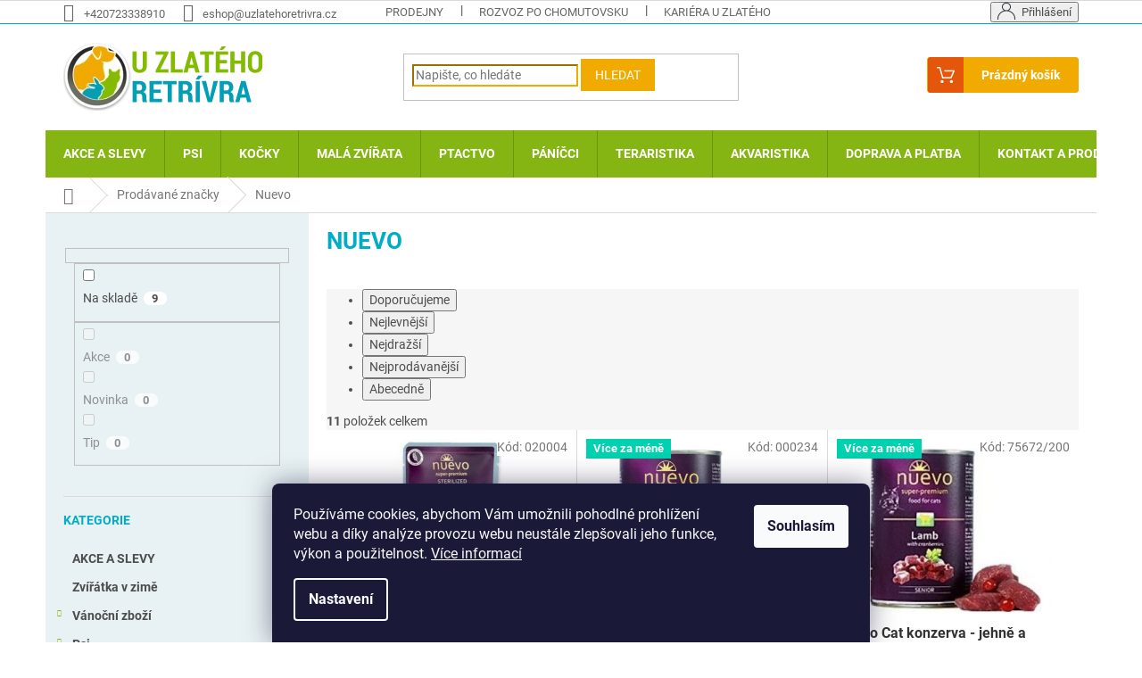

--- FILE ---
content_type: text/html; charset=utf-8
request_url: https://www.uzlatehoretrivra.cz/znacka/nuevo/
body_size: 29532
content:
<!doctype html><html lang="cs" dir="ltr" class="header-background-light external-fonts-loaded"><head><meta charset="utf-8" /><meta name="viewport" content="width=device-width,initial-scale=1" /><title>Nuevo - U Zlatého retrívra.cz</title><link rel="preconnect" href="https://cdn.myshoptet.com" /><link rel="dns-prefetch" href="https://cdn.myshoptet.com" /><link rel="preload" href="https://cdn.myshoptet.com/prj/dist/master/cms/libs/jquery/jquery-1.11.3.min.js" as="script" /><link href="https://cdn.myshoptet.com/prj/dist/master/cms/templates/frontend_templates/shared/css/font-face/roboto.css" rel="stylesheet"><link href="https://cdn.myshoptet.com/prj/dist/master/shop/dist/font-shoptet-11.css.62c94c7785ff2cea73b2.css" rel="stylesheet"><script>
dataLayer = [];
dataLayer.push({'shoptet' : {
    "pageId": -24,
    "pageType": "article",
    "currency": "CZK",
    "currencyInfo": {
        "decimalSeparator": ",",
        "exchangeRate": 1,
        "priceDecimalPlaces": 2,
        "symbol": "K\u010d",
        "symbolLeft": 0,
        "thousandSeparator": " "
    },
    "language": "cs",
    "projectId": 547670,
    "cartInfo": {
        "id": null,
        "freeShipping": false,
        "freeShippingFrom": 1499,
        "leftToFreeGift": {
            "formattedPrice": "500 K\u010d",
            "priceLeft": 500
        },
        "freeGift": false,
        "leftToFreeShipping": {
            "priceLeft": 1499,
            "dependOnRegion": 0,
            "formattedPrice": "1 499 K\u010d"
        },
        "discountCoupon": [],
        "getNoBillingShippingPrice": {
            "withoutVat": 0,
            "vat": 0,
            "withVat": 0
        },
        "cartItems": [],
        "taxMode": "ORDINARY"
    },
    "cart": [],
    "customer": {
        "priceRatio": 1,
        "priceListId": 1,
        "groupId": null,
        "registered": false,
        "mainAccount": false
    }
}});
dataLayer.push({'cookie_consent' : {
    "marketing": "denied",
    "analytics": "denied"
}});
document.addEventListener('DOMContentLoaded', function() {
    shoptet.consent.onAccept(function(agreements) {
        if (agreements.length == 0) {
            return;
        }
        dataLayer.push({
            'cookie_consent' : {
                'marketing' : (agreements.includes(shoptet.config.cookiesConsentOptPersonalisation)
                    ? 'granted' : 'denied'),
                'analytics': (agreements.includes(shoptet.config.cookiesConsentOptAnalytics)
                    ? 'granted' : 'denied')
            },
            'event': 'cookie_consent'
        });
    });
});
</script>

<!-- Google Tag Manager -->
<script>(function(w,d,s,l,i){w[l]=w[l]||[];w[l].push({'gtm.start':
new Date().getTime(),event:'gtm.js'});var f=d.getElementsByTagName(s)[0],
j=d.createElement(s),dl=l!='dataLayer'?'&l='+l:'';j.async=true;j.src=
'https://www.googletagmanager.com/gtm.js?id='+i+dl;f.parentNode.insertBefore(j,f);
})(window,document,'script','dataLayer','GTM-539TW6BJ');</script>
<!-- End Google Tag Manager -->

<meta property="og:type" content="website"><meta property="og:site_name" content="uzlatehoretrivra.cz"><meta property="og:url" content="https://www.uzlatehoretrivra.cz/znacka/nuevo/"><meta property="og:title" content="Nuevo - U Zlatého retrívra.cz"><meta name="author" content="U Zlatého retrívra.cz"><meta name="web_author" content="Shoptet.cz"><meta name="dcterms.rightsHolder" content="www.uzlatehoretrivra.cz"><meta name="robots" content="index,follow"><meta property="og:image" content="https://cdn.myshoptet.com/usr/www.uzlatehoretrivra.cz/user/logos/uzr-logo-small3.png?t=1769909342"><meta property="og:description" content="Nuevo"><meta name="description" content="Nuevo"><style>:root {--color-primary: #84B512;--color-primary-h: 78;--color-primary-s: 82%;--color-primary-l: 39%;--color-primary-hover: #6E9416;--color-primary-hover-h: 78;--color-primary-hover-s: 74%;--color-primary-hover-l: 33%;--color-secondary: #01acc6;--color-secondary-h: 188;--color-secondary-s: 99%;--color-secondary-l: 39%;--color-secondary-hover: #008b9f;--color-secondary-hover-h: 188;--color-secondary-hover-s: 100%;--color-secondary-hover-l: 31%;--color-tertiary: #f1ab00;--color-tertiary-h: 43;--color-tertiary-s: 100%;--color-tertiary-l: 47%;--color-tertiary-hover: #e4570a;--color-tertiary-hover-h: 21;--color-tertiary-hover-s: 92%;--color-tertiary-hover-l: 47%;--color-header-background: #ffffff;--template-font: "Roboto";--template-headings-font: "Roboto";--header-background-url: none;--cookies-notice-background: #1A1937;--cookies-notice-color: #F8FAFB;--cookies-notice-button-hover: #f5f5f5;--cookies-notice-link-hover: #27263f;--templates-update-management-preview-mode-content: "Náhled aktualizací šablony je aktivní pro váš prohlížeč."}</style>
    
    <link href="https://cdn.myshoptet.com/prj/dist/master/shop/dist/main-11.less.5a24dcbbdabfd189c152.css" rel="stylesheet" />
                <link href="https://cdn.myshoptet.com/prj/dist/master/shop/dist/mobile-header-v1-11.less.1ee105d41b5f713c21aa.css" rel="stylesheet" />
    
    <script>var shoptet = shoptet || {};</script>
    <script src="https://cdn.myshoptet.com/prj/dist/master/shop/dist/main-3g-header.js.27c4444ba5dd6be3416d.js"></script>
<!-- User include --><!-- api 446(100) html code header -->
<link rel="stylesheet" href="https://cdn.myshoptet.com/usr/api2.dklab.cz/user/documents/_doplnky/poznamka/547670/681/547670_681.css" type="text/css" /><style> :root { 
            --dklab-poznamka-color-main: #000000;  
            --dklab-poznamka-color-empty: #A9A9A9;             
            --dklab-poznamka-color-tooltip-background: #000000;             
            --dklab-poznamka-color-tooltip-text: #FFFFFF;             
            --dklab-poznamka-color-cart-message: #000000;             
            --dklab-poznamka-color-cart-message-background: #F7AB31;             
        }
        </style>
<!-- api 608(256) html code header -->
<link rel="stylesheet" href="https://cdn.myshoptet.com/usr/api2.dklab.cz/user/documents/_doplnky/bannery/547670/2121/547670_2121.css" type="text/css" /><style>
        :root {
            --dklab-bannery-b-hp-padding: 15px;
            --dklab-bannery-b-hp-box-padding: 0px;
            --dklab-bannery-b-hp-big-screen: 16.667%;
            --dklab-bannery-b-hp-medium-screen: 16.667%;
            --dklab-bannery-b-hp-small-screen: 33.333%;
            --dklab-bannery-b-hp-tablet-screen: 33.333%;
            --dklab-bannery-b-hp-mobile-screen: 50%;

            --dklab-bannery-i-hp-icon-color: #000000;
            --dklab-bannery-i-hp-color: #000000;
            --dklab-bannery-i-hp-background: #FFFFFF;            
            
            --dklab-bannery-i-d-icon-color: #000000;
            --dklab-bannery-i-d-color: #000000;
            --dklab-bannery-i-d-background: #FFFFFF;


            --dklab-bannery-i-hp-w-big-screen: 4;
            --dklab-bannery-i-hp-w-medium-screen: 4;
            --dklab-bannery-i-hp-w-small-screen: 4;
            --dklab-bannery-i-hp-w-tablet-screen: 4;
            --dklab-bannery-i-hp-w-mobile-screen: 2;
            
            --dklab-bannery-i-d-w-big-screen: 4;
            --dklab-bannery-i-d-w-medium-screen: 4;
            --dklab-bannery-i-d-w-small-screen: 4;
            --dklab-bannery-i-d-w-tablet-screen: 4;
            --dklab-bannery-i-d-w-mobile-screen: 2;

        }</style>
<!-- service 409(63) html code header -->
<style>
#filters h4{cursor:pointer;}[class~=slider-wrapper],[class~=filter-section]{padding-left:0;}#filters h4{padding-left:13.5pt;}[class~=filter-section],[class~=slider-wrapper]{padding-bottom:0 !important;}#filters h4:before{position:absolute;}#filters h4:before{left:0;}[class~=filter-section],[class~=slider-wrapper]{padding-right:0;}#filters h4{padding-bottom:9pt;}#filters h4{padding-right:13.5pt;}#filters > .slider-wrapper,[class~=slider-wrapper] > div,.filter-sections form,[class~=slider-wrapper][class~=filter-section] > div,.razeni > form{display:none;}#filters h4:before,#filters .otevreny h4:before{content:"\e911";}#filters h4{padding-top:9pt;}[class~=filter-section],[class~=slider-wrapper]{padding-top:0 !important;}[class~=filter-section]{border-top-width:0 !important;}[class~=filter-section]{border-top-style:none !important;}[class~=filter-section]{border-top-color:currentColor !important;}#filters .otevreny h4:before,#filters h4:before{font-family:shoptet;}#filters h4{position:relative;}#filters h4{margin-left:0 !important;}[class~=filter-section]{border-image:none !important;}#filters h4{margin-bottom:0 !important;}#filters h4{margin-right:0 !important;}#filters h4{margin-top:0 !important;}#filters h4{border-top-width:.0625pc;}#filters h4{border-top-style:solid;}#filters h4{border-top-color:#e0e0e0;}[class~=slider-wrapper]{max-width:none;}[class~=otevreny] form,.slider-wrapper.otevreny > div,[class~=slider-wrapper][class~=otevreny] > div,.otevreny form{display:block;}#filters h4{border-image:none;}[class~=param-filter-top]{margin-bottom:.9375pc;}[class~=otevreny] form{margin-bottom:15pt;}[class~=slider-wrapper]{color:inherit;}#filters .otevreny h4:before{-webkit-transform:rotate(180deg);}[class~=slider-wrapper],#filters h4:before{background:none;}#filters h4:before{-webkit-transform:rotate(90deg);}#filters h4:before{-moz-transform:rotate(90deg);}[class~=param-filter-top] form{display:block !important;}#filters h4:before{-o-transform:rotate(90deg);}#filters h4:before{-ms-transform:rotate(90deg);}#filters h4:before{transform:rotate(90deg);}#filters h4:before{font-size:.104166667in;}#filters .otevreny h4:before{-moz-transform:rotate(180deg);}#filters .otevreny h4:before{-o-transform:rotate(180deg);}#filters h4:before{top:36%;}#filters .otevreny h4:before{-ms-transform:rotate(180deg);}#filters h4:before{height:auto;}#filters h4:before{width:auto;}#filters .otevreny h4:before{transform:rotate(180deg);}
@media screen and (max-width: 767px) {
.param-filter-top{padding-top: 15px;}
}
#content .filters-wrapper > div:first-of-type, #footer .filters-wrapper > div:first-of-type {text-align: left;}
.template-11.one-column-body .content .filter-sections{padding-top: 15px; padding-bottom: 15px;}
</style>
<!-- service 446(100) html code header -->
<style>
@font-face {
    font-family: 'poznamka';
    src:  url('https://cdn.myshoptet.com/usr/api2.dklab.cz/user/documents/_doplnky/poznamka/font/note.eot?v1');
    src:  url('https://cdn.myshoptet.com/usr/api2.dklab.cz/user/documents/_doplnky/poznamka/font/note.eot?v1#iefix') format('embedded-opentype'),
    url('https://cdn.myshoptet.com/usr/api2.dklab.cz/user/documents/_doplnky/poznamka/font/note.ttf?v1') format('truetype'),
    url('https://cdn.myshoptet.com/usr/api2.dklab.cz/user/documents/_doplnky/poznamka/font/note.woff?v1') format('woff'),
    url('https://cdn.myshoptet.com/usr/api2.dklab.cz/user/documents/_doplnky/poznamka/font/note.svg?v1') format('svg');
    font-weight: normal;
    font-style: normal;
}
</style>
<!-- service 565(213) html code header -->
<!--
<link rel="stylesheet" type="text/css" href="https://app.visual.ws/gpwebpay_shoptet/shoptet.css">
<script async defer type="text/javascript" src="https://app.visual.ws/gpwebpay_shoptet/shoptet.js"></script>
-->
<!-- service 608(256) html code header -->
<link rel="stylesheet" href="https://cdn.myshoptet.com/usr/api.dklab.cz/user/documents/fontawesome/css/all.css?v=1.02" type="text/css" />
<!-- project html code header -->
<!-- <link href="/user/documents/assets/css/style.css?v=" rel="stylesheet" /> -->
<link href="/user/documents/assets/css/style.css?v=1.02" rel="stylesheet" />

<link href="/user/documents/upload/uzr.css" rel="stylesheet" />

<style type="text/css">
.widget-parameter-wrapper {
  display: none;
}
.site-msg {  
  font-weight: bold;
}
.categories ul ul ul a {
  padding-left: 74px;
  background: #fff;
}
.btn.btn-xs, a.btn.btn-xs {  
  padding: 5px 10px;
}
.content-modal h2 {
  text-transform: uppercase;
  font-weight: 600;
}
.categories ul ul a {
  padding-left: 60px;
}
#categories {
  font-weight: 600;
}
.categories li {  
  font-weight: 400;
}
.expandable.expanded > ul {  
  background: #F6FAFB;
}
.extra.delivery::before, .extra.discount::before, .extra.gift::before {  
  color: #f1ab00;
}
.price-range > div {
  background-color: #f1ab00;
}
#cboxOverlay {
  background-color: #666;
}
#categories .expandable > a > span, #categories .expandable > .topic > a > span {  
  font-size: 8px;
  }
.detail-parameters th {
  color: #666;
}
.top-navigation-bar {  
  border-bottom-color: #00acc6;
}

.col-6-flex {
  padding-left: 0;
  padding-right: 0;
  width: 50%;
  float: left;
  display: flex;
  text-align: center;
}

.objednat {
  padding: 20px;
  background-color: #F2F2F2;
  border: 1px solid #DDD;
}

p.produktcena {  
  padding: 3px 40px 3px 30px;
  background-color: #F2F2F2;
  border: 1px solid #DDD;
}
p.produktcena span {
  line-height: 1.6rem;
  font-weight: bold;
  color: #00acc6;
  padding-left: 1.2rem;
}
.colorGreen {
  color: #093;
}
.colorRed {
  color: #C00;
}

#content-in table {
  width: 100%;
}

.table {
  border-collapse: collapse;
  border-spacing: 0;
}

.img-fluid {
  max-width: 100%;
  height: auto;
  width: 100%;
}

.content-tab {
  padding: 20px;
}

h1, h2, h3, h4, h5 {  
  color: #00acc6;
}

h1, .h1 {  
  font-weight: 600;
  text-transform: uppercase;
}

[class~="blog-hp"]::before {
  content: "NOVINKY";
  font-weight: 600;
  font-size: 26px;
  color: #00acc6;
  text-transform: none;
}

.welcome h1 {
  font-weight: 600;
  color: #00acc6;  
  font-size: 26px;
}

.homepage-box.welcome-wrapper {  
  background: #f5f5f5;
}

.contact {
  text-align: center;  
}

.contact p {
  color: #666;  
}

.availability-value {
  Color: #e4570a;
  font-weight: 600;
}

.sidebar {
  background-color: #e8f2f4;
}
.categories .topic.active > a:hover {
  color: #00acc6;
  background-color: inherit;
}
.categories .topic.active > a {  
  background-color: #00acc6;
}
.box-bg-variant .categories a:hover {
  color: #00acc6;
}
.filter-sections {
  background-color: #e8f2f4;
}
.categories a {  
  line-height: 1.6; 
}
.categories .topic.child-active > a {
  color: #00acc6;  
}
.categories li.active > a {  
  background-color: #00acc6;
}
.categories li.active > a:hover {
  color: #00acc6;
  background-color: inherit;
}
.categories .topic.child-active > a:hover {
  color: #666;
  background-color: inherit;
}
#categories .expandable > .topic > a > span::before {  
  line-height: 16px;
}
.benefitBanner__title {  
  color: #00acc6;
}

.h4.homepage-group-title {  
  font-weight: 600;
  color: #00acc6;
}

.p .name {
  color: #333;
  font-weight: 600;
}

.footer-rows .site-name {  
  max-width: 14em;
}

.navigation-buttons a[data-target="cart"] {
  color: #e4570a;
  background-color: transparent;
}

.top-navigation-bar a, .top-navigation-bar .dropdown button {
  color: #666;
}

.top-nav-button::before {
  content: "";
  width: 20px;
  height: 19px;
  display: inline-block;
  background-size: cover;
  margin-top: -10px;
  position: relative;
  top: 4px;
  margin-right: 7px;
  background-image: url(https://shoptetak.cz/modul/jaspis/ic-login.png);
}

#header .site-name a img { max-height: none; }

@media (min-width: 768px) {
  .menu-helper { top: 100%; transform: translateY(-33px); }
  .header-top { height: auto; }
  
  #navigation {
  position: relative;
  left: 0;
  height: 53px; }
  
  #header .cart-count {
  padding-left: 20px;
  padding-right: 20px;
  height: 40px;
  background-color: #f1ab00;
  border: 1px solid #f1ab00;
  position: relative;
  border-radius: 3px;
  padding-left: 60px;
  margin-top: -6px; }
  
  .header-top .btn.cart-count::before {
  content: "";
  height: 40px;
  width: 40px;
  display: inline-block;
  background-color: #e4570a;
  border-radius: 3px 0 0 3px;
  -webkit-box-sizing: border-box;
  -moz-box-sizing: border-box;
  box-sizing: border-box;
  top: -1px;
  left: 0;
  position: absolute;
  background-image: url(https://shoptetak.cz/modul/jaspis/ic-basket.png);
  background-size: 20px 18px;
  background-repeat: no-repeat;
  background-position: center;}
  
  .header-top .cart-count span {
  color: #fff;
  font-size: 14px;
  font-weight: 600;
  text-transform: none;
  margin-top: 7px; }

}

.navigation-in {
  font-size: 14px;
  line-height: 35px;
}

.navigation-in ul li a b {
  font-weight: 600;
  text-transform: uppercase;
}

.btn.btn-default, a.btn.btn-default {
  color: #fff;
  border-color: #f1ab00;
  background-color: #f1ab00;
}

.homepage-box {  
  border-top-color: #dadada;
  border-bottom-color: #dadada;
  background-color: #f6f6f6;
  background-image: url("https://547670.myshoptet.com/user/documents/upload/bgshop5-50.jpg");  
  background-position: top left;
  background-repeat: no-repeat;  
  background-attachment: fixed;
}

.form-control, select {
  border-color: #f1ab00;
}

</style>

<!-- /User include --><link rel="shortcut icon" href="/favicon.ico" type="image/x-icon" /><link rel="canonical" href="https://www.uzlatehoretrivra.cz/znacka/nuevo/" />    <script>
        var _hwq = _hwq || [];
        _hwq.push(['setKey', '46198DDFEB7203DB4BDC988A001BC280']);
        _hwq.push(['setTopPos', '300']);
        _hwq.push(['showWidget', '21']);
        (function() {
            var ho = document.createElement('script');
            ho.src = 'https://cz.im9.cz/direct/i/gjs.php?n=wdgt&sak=46198DDFEB7203DB4BDC988A001BC280';
            var s = document.getElementsByTagName('script')[0]; s.parentNode.insertBefore(ho, s);
        })();
    </script>
<style>/* custom background */@media (min-width: 992px) {body {background-position: top center;background-repeat: no-repeat;background-attachment: fixed;}}</style>    <!-- Global site tag (gtag.js) - Google Analytics -->
    <script async src="https://www.googletagmanager.com/gtag/js?id=G-FS5HX3G5LX"></script>
    <script>
        
        window.dataLayer = window.dataLayer || [];
        function gtag(){dataLayer.push(arguments);}
        

                    console.debug('default consent data');

            gtag('consent', 'default', {"ad_storage":"denied","analytics_storage":"denied","ad_user_data":"denied","ad_personalization":"denied","wait_for_update":500});
            dataLayer.push({
                'event': 'default_consent'
            });
        
        gtag('js', new Date());

        
                gtag('config', 'G-FS5HX3G5LX', {"groups":"GA4","send_page_view":false,"content_group":"article","currency":"CZK","page_language":"cs"});
        
        
        
        
        
        
                    gtag('event', 'page_view', {"send_to":"GA4","page_language":"cs","content_group":"article","currency":"CZK"});
        
        
        
        
        
        
        
        
        
        
        
        
        
        document.addEventListener('DOMContentLoaded', function() {
            if (typeof shoptet.tracking !== 'undefined') {
                for (var id in shoptet.tracking.bannersList) {
                    gtag('event', 'view_promotion', {
                        "send_to": "UA",
                        "promotions": [
                            {
                                "id": shoptet.tracking.bannersList[id].id,
                                "name": shoptet.tracking.bannersList[id].name,
                                "position": shoptet.tracking.bannersList[id].position
                            }
                        ]
                    });
                }
            }

            shoptet.consent.onAccept(function(agreements) {
                if (agreements.length !== 0) {
                    console.debug('gtag consent accept');
                    var gtagConsentPayload =  {
                        'ad_storage': agreements.includes(shoptet.config.cookiesConsentOptPersonalisation)
                            ? 'granted' : 'denied',
                        'analytics_storage': agreements.includes(shoptet.config.cookiesConsentOptAnalytics)
                            ? 'granted' : 'denied',
                                                                                                'ad_user_data': agreements.includes(shoptet.config.cookiesConsentOptPersonalisation)
                            ? 'granted' : 'denied',
                        'ad_personalization': agreements.includes(shoptet.config.cookiesConsentOptPersonalisation)
                            ? 'granted' : 'denied',
                        };
                    console.debug('update consent data', gtagConsentPayload);
                    gtag('consent', 'update', gtagConsentPayload);
                    dataLayer.push(
                        { 'event': 'update_consent' }
                    );
                }
            });
        });
    </script>
</head><body class="desktop id--24 in-znacka template-11 type-manufacturer-detail multiple-columns-body columns-mobile-2 columns-3 ums_forms_redesign--off ums_a11y_category_page--on ums_discussion_rating_forms--off ums_flags_display_unification--on ums_a11y_login--on mobile-header-version-1"><noscript>
    <style>
        #header {
            padding-top: 0;
            position: relative !important;
            top: 0;
        }
        .header-navigation {
            position: relative !important;
        }
        .overall-wrapper {
            margin: 0 !important;
        }
        body:not(.ready) {
            visibility: visible !important;
        }
    </style>
    <div class="no-javascript">
        <div class="no-javascript__title">Musíte změnit nastavení vašeho prohlížeče</div>
        <div class="no-javascript__text">Podívejte se na: <a href="https://www.google.com/support/bin/answer.py?answer=23852">Jak povolit JavaScript ve vašem prohlížeči</a>.</div>
        <div class="no-javascript__text">Pokud používáte software na blokování reklam, může být nutné povolit JavaScript z této stránky.</div>
        <div class="no-javascript__text">Děkujeme.</div>
    </div>
</noscript>

        <div id="fb-root"></div>
        <script>
            window.fbAsyncInit = function() {
                FB.init({
                    autoLogAppEvents : true,
                    xfbml            : true,
                    version          : 'v24.0'
                });
            };
        </script>
        <script async defer crossorigin="anonymous" src="https://connect.facebook.net/cs_CZ/sdk.js#xfbml=1&version=v24.0"></script>
<!-- Google Tag Manager (noscript) -->
<noscript><iframe src="https://www.googletagmanager.com/ns.html?id=GTM-539TW6BJ"
height="0" width="0" style="display:none;visibility:hidden"></iframe></noscript>
<!-- End Google Tag Manager (noscript) -->

    <div class="siteCookies siteCookies--bottom siteCookies--dark js-siteCookies" role="dialog" data-testid="cookiesPopup" data-nosnippet>
        <div class="siteCookies__form">
            <div class="siteCookies__content">
                <div class="siteCookies__text">
                    Používáme cookies, abychom Vám umožnili pohodlné prohlížení webu a díky analýze provozu webu neustále zlepšovali jeho funkce, výkon a použitelnost. <a href="/podminky-ochrany-osobnich-udaju/" target="_blank" rel="noopener noreferrer">Více informací</a>
                </div>
                <p class="siteCookies__links">
                    <button class="siteCookies__link js-cookies-settings" aria-label="Nastavení cookies" data-testid="cookiesSettings">Nastavení</button>
                </p>
            </div>
            <div class="siteCookies__buttonWrap">
                                <button class="siteCookies__button js-cookiesConsentSubmit" value="all" aria-label="Přijmout cookies" data-testid="buttonCookiesAccept">Souhlasím</button>
            </div>
        </div>
        <script>
            document.addEventListener("DOMContentLoaded", () => {
                const siteCookies = document.querySelector('.js-siteCookies');
                document.addEventListener("scroll", shoptet.common.throttle(() => {
                    const st = document.documentElement.scrollTop;
                    if (st > 1) {
                        siteCookies.classList.add('siteCookies--scrolled');
                    } else {
                        siteCookies.classList.remove('siteCookies--scrolled');
                    }
                }, 100));
            });
        </script>
    </div>
<a href="#content" class="skip-link sr-only">Přejít na obsah</a><div class="overall-wrapper"><div class="user-action"><div class="container">
    <div class="user-action-in">
                    <div id="login" class="user-action-login popup-widget login-widget" role="dialog" aria-labelledby="loginHeading">
        <div class="popup-widget-inner">
                            <h2 id="loginHeading">Přihlášení k vašemu účtu</h2><div id="customerLogin"><form action="/action/Customer/Login/" method="post" id="formLoginIncluded" class="csrf-enabled formLogin" data-testid="formLogin"><input type="hidden" name="referer" value="" /><div class="form-group"><div class="input-wrapper email js-validated-element-wrapper no-label"><input type="email" name="email" class="form-control" autofocus placeholder="E-mailová adresa (např. jan@novak.cz)" data-testid="inputEmail" autocomplete="email" required /></div></div><div class="form-group"><div class="input-wrapper password js-validated-element-wrapper no-label"><input type="password" name="password" class="form-control" placeholder="Heslo" data-testid="inputPassword" autocomplete="current-password" required /><span class="no-display">Nemůžete vyplnit toto pole</span><input type="text" name="surname" value="" class="no-display" /></div></div><div class="form-group"><div class="login-wrapper"><button type="submit" class="btn btn-secondary btn-text btn-login" data-testid="buttonSubmit">Přihlásit se</button><div class="password-helper"><a href="/registrace/" data-testid="signup" rel="nofollow">Nová registrace</a><a href="/klient/zapomenute-heslo/" rel="nofollow">Zapomenuté heslo</a></div></div></div></form>
</div>                    </div>
    </div>

                            <div id="cart-widget" class="user-action-cart popup-widget cart-widget loader-wrapper" data-testid="popupCartWidget" role="dialog" aria-hidden="true">
    <div class="popup-widget-inner cart-widget-inner place-cart-here">
        <div class="loader-overlay">
            <div class="loader"></div>
        </div>
    </div>

    <div class="cart-widget-button">
        <a href="/kosik/" class="btn btn-conversion" id="continue-order-button" rel="nofollow" data-testid="buttonNextStep">Pokračovat do košíku</a>
    </div>
</div>
            </div>
</div>
</div><div class="top-navigation-bar" data-testid="topNavigationBar">

    <div class="container">

        <div class="top-navigation-contacts">
            <strong>Zákaznická podpora:</strong><a href="tel:+420723338910" class="project-phone" aria-label="Zavolat na +420723338910" data-testid="contactboxPhone"><span>+420723338910</span></a><a href="mailto:eshop@uzlatehoretrivra.cz" class="project-email" data-testid="contactboxEmail"><span>eshop@uzlatehoretrivra.cz</span></a>        </div>

                            <div class="top-navigation-menu">
                <div class="top-navigation-menu-trigger"></div>
                <ul class="top-navigation-bar-menu">
                                            <li class="top-navigation-menu-item-711">
                            <a href="/prodejny/">Prodejny</a>
                        </li>
                                            <li class="top-navigation-menu-item-717">
                            <a href="/rozvoz-po-chomutovsku/">Rozvoz po chomutovsku</a>
                        </li>
                                            <li class="top-navigation-menu-item-external-120">
                            <a href="/kariera/">Kariéra u Zlatého retrívra</a>
                        </li>
                                            <li class="top-navigation-menu-item-1275">
                            <a href="/doprava-a-platba/">Doprava a platba</a>
                        </li>
                                            <li class="top-navigation-menu-item-39">
                            <a href="/obchodni-podminky/">Obchodní podmínky</a>
                        </li>
                                            <li class="top-navigation-menu-item-691">
                            <a href="/podminky-ochrany-osobnich-udaju/">Podmínky ochrany osobních údajů </a>
                        </li>
                                            <li class="top-navigation-menu-item--51">
                            <a href="/hodnoceni-obchodu/">Hodnocení obchodu</a>
                        </li>
                                    </ul>
                <ul class="top-navigation-bar-menu-helper"></ul>
            </div>
        
        <div class="top-navigation-tools">
            <div class="responsive-tools">
                <a href="#" class="toggle-window" data-target="search" aria-label="Hledat" data-testid="linkSearchIcon"></a>
                                                            <a href="#" class="toggle-window" data-target="login"></a>
                                                    <a href="#" class="toggle-window" data-target="navigation" aria-label="Menu" data-testid="hamburgerMenu"></a>
            </div>
                        <button class="top-nav-button top-nav-button-login toggle-window" type="button" data-target="login" aria-haspopup="dialog" aria-controls="login" aria-expanded="false" data-testid="signin"><span>Přihlášení</span></button>        </div>

    </div>

</div>
<header id="header"><div class="container navigation-wrapper">
    <div class="header-top">
        <div class="site-name-wrapper">
            <div class="site-name"><a href="/" data-testid="linkWebsiteLogo"><img src="https://cdn.myshoptet.com/usr/www.uzlatehoretrivra.cz/user/logos/uzr-logo-small3.png" alt="U Zlatého retrívra.cz" fetchpriority="low" /></a></div>        </div>
        <div class="search" itemscope itemtype="https://schema.org/WebSite">
            <meta itemprop="headline" content="Prodávané značky"/><meta itemprop="url" content="https://www.uzlatehoretrivra.cz"/><meta itemprop="text" content="Nuevo"/>            <form action="/action/ProductSearch/prepareString/" method="post"
    id="formSearchForm" class="search-form compact-form js-search-main"
    itemprop="potentialAction" itemscope itemtype="https://schema.org/SearchAction" data-testid="searchForm">
    <fieldset>
        <meta itemprop="target"
            content="https://www.uzlatehoretrivra.cz/vyhledavani/?string={string}"/>
        <input type="hidden" name="language" value="cs"/>
        
            
<input
    type="search"
    name="string"
        class="query-input form-control search-input js-search-input"
    placeholder="Napište, co hledáte"
    autocomplete="off"
    required
    itemprop="query-input"
    aria-label="Vyhledávání"
    data-testid="searchInput"
>
            <button type="submit" class="btn btn-default" data-testid="searchBtn">Hledat</button>
        
    </fieldset>
</form>
        </div>
        <div class="navigation-buttons">
                
    <a href="/kosik/" class="btn btn-icon toggle-window cart-count" data-target="cart" data-hover="true" data-redirect="true" data-testid="headerCart" rel="nofollow" aria-haspopup="dialog" aria-expanded="false" aria-controls="cart-widget">
        
                <span class="sr-only">Nákupní košík</span>
        
            <span class="cart-price visible-lg-inline-block" data-testid="headerCartPrice">
                                    Prázdný košík                            </span>
        
    
            </a>
        </div>
    </div>
    <nav id="navigation" aria-label="Hlavní menu" data-collapsible="true"><div class="navigation-in menu"><ul class="menu-level-1" role="menubar" data-testid="headerMenuItems"><li class="menu-item-2487" role="none"><a href="/akce-a-slevy/" data-testid="headerMenuItem" role="menuitem" aria-expanded="false"><b>AKCE A SLEVY</b></a></li>
<li class="menu-item-777 ext" role="none"><a href="/psi/" data-testid="headerMenuItem" role="menuitem" aria-haspopup="true" aria-expanded="false"><b>Psi</b><span class="submenu-arrow"></span></a><ul class="menu-level-2" aria-label="Psi" tabindex="-1" role="menu"><li class="menu-item-723 has-third-level" role="none"><a href="/krmiva-pro-psy/" class="menu-image" data-testid="headerMenuItem" tabindex="-1" aria-hidden="true"><img src="data:image/svg+xml,%3Csvg%20width%3D%22140%22%20height%3D%22100%22%20xmlns%3D%22http%3A%2F%2Fwww.w3.org%2F2000%2Fsvg%22%3E%3C%2Fsvg%3E" alt="" aria-hidden="true" width="140" height="100"  data-src="https://cdn.myshoptet.com/usr/www.uzlatehoretrivra.cz/user/categories/thumb/krmiva2-1.jpg" fetchpriority="low" /></a><div><a href="/krmiva-pro-psy/" data-testid="headerMenuItem" role="menuitem"><span>Krmiva pro psy</span></a>
                                                    <ul class="menu-level-3" role="menu">
                                                                    <li class="menu-item-756" role="none">
                                        <a href="/granule-pro-psy/" data-testid="headerMenuItem" role="menuitem">
                                            Granule pro psy</a>,                                    </li>
                                                                    <li class="menu-item-1685" role="none">
                                        <a href="/konzervy--kapsicky--salamy-pro-psy/" data-testid="headerMenuItem" role="menuitem">
                                            Konzervy a kapsičky pro psy</a>,                                    </li>
                                                                    <li class="menu-item-759" role="none">
                                        <a href="/barfovani/" data-testid="headerMenuItem" role="menuitem">
                                            BARFování</a>,                                    </li>
                                                                    <li class="menu-item-783" role="none">
                                        <a href="/ostatni/" data-testid="headerMenuItem" role="menuitem">
                                            Doplňková krmiva pro psy</a>                                    </li>
                                                            </ul>
                        </div></li><li class="menu-item-1646 has-third-level" role="none"><a href="/pochoutky-a-pamlsky-pro-psy/" class="menu-image" data-testid="headerMenuItem" tabindex="-1" aria-hidden="true"><img src="data:image/svg+xml,%3Csvg%20width%3D%22140%22%20height%3D%22100%22%20xmlns%3D%22http%3A%2F%2Fwww.w3.org%2F2000%2Fsvg%22%3E%3C%2Fsvg%3E" alt="" aria-hidden="true" width="140" height="100"  data-src="https://cdn.myshoptet.com/usr/www.uzlatehoretrivra.cz/user/categories/thumb/32730_rybicky-susene-obalene-kurecim-masem--varianta-puvodni-1-ks-.jpg" fetchpriority="low" /></a><div><a href="/pochoutky-a-pamlsky-pro-psy/" data-testid="headerMenuItem" role="menuitem"><span>Pochoutky a pamlsky pro psy</span></a>
                                                    <ul class="menu-level-3" role="menu">
                                                                    <li class="menu-item-2189" role="none">
                                        <a href="/pamlsky-pro-psy-susene-mrazem-2/" data-testid="headerMenuItem" role="menuitem">
                                            Pamlsky pro psy sušené mrazem</a>,                                    </li>
                                                                    <li class="menu-item-1829" role="none">
                                        <a href="/odmeny-snacky-a-susenky-pro-psy/" data-testid="headerMenuItem" role="menuitem">
                                            Piškoty a sušenky pro psy</a>,                                    </li>
                                                                    <li class="menu-item-1649" role="none">
                                        <a href="/susene-pamlsky-pro-psy-2/" data-testid="headerMenuItem" role="menuitem">
                                            Sušené pamlsky pro psy</a>,                                    </li>
                                                                    <li class="menu-item-1946" role="none">
                                        <a href="/funkcni-pamlsky-pro-psy-2/" data-testid="headerMenuItem" role="menuitem">
                                            Funkční pamlsky pro psy</a>,                                    </li>
                                                                    <li class="menu-item-1826" role="none">
                                        <a href="/dentalni-pamlsky-pro-psy-2/" data-testid="headerMenuItem" role="menuitem">
                                            Dentální pamlsky pro psy</a>,                                    </li>
                                                                    <li class="menu-item-1760" role="none">
                                        <a href="/na-kousani-a-zvykani-2/" data-testid="headerMenuItem" role="menuitem">
                                            Na kousání a žvýkání</a>,                                    </li>
                                                                    <li class="menu-item-1658" role="none">
                                        <a href="/odmeny-a-chutovky-pro-psy-2/" data-testid="headerMenuItem" role="menuitem">
                                            Odměny a masíčka pro psy</a>,                                    </li>
                                                                    <li class="menu-item-1952" role="none">
                                        <a href="/odmeny-pasty-a-pastiky-pro-psy/" data-testid="headerMenuItem" role="menuitem">
                                            Pasty a paštiky pro psy</a>,                                    </li>
                                                                    <li class="menu-item-1718" role="none">
                                        <a href="/ostatni-5/" data-testid="headerMenuItem" role="menuitem">
                                            Ostatní pochoutky pro psy</a>,                                    </li>
                                                                    <li class="menu-item-2439" role="none">
                                        <a href="/veterinarni-pamlsky--diety/" data-testid="headerMenuItem" role="menuitem">
                                            Veterinární pamlsky (diety)</a>                                    </li>
                                                            </ul>
                        </div></li><li class="menu-item-819 has-third-level" role="none"><a href="/misky-fontany-davkovace/" class="menu-image" data-testid="headerMenuItem" tabindex="-1" aria-hidden="true"><img src="data:image/svg+xml,%3Csvg%20width%3D%22140%22%20height%3D%22100%22%20xmlns%3D%22http%3A%2F%2Fwww.w3.org%2F2000%2Fsvg%22%3E%3C%2Fsvg%3E" alt="" aria-hidden="true" width="140" height="100"  data-src="https://cdn.myshoptet.com/usr/www.uzlatehoretrivra.cz/user/categories/thumb/misky.jpg" fetchpriority="low" /></a><div><a href="/misky-fontany-davkovace/" data-testid="headerMenuItem" role="menuitem"><span>Misky, fontány, dávkovače</span></a>
                                                    <ul class="menu-level-3" role="menu">
                                                                    <li class="menu-item-1155" role="none">
                                        <a href="/fontany-a-davkovace-pro-psy/" data-testid="headerMenuItem" role="menuitem">
                                            Fontány a dávkovače pro psy</a>,                                    </li>
                                                                    <li class="menu-item-1161" role="none">
                                        <a href="/keramicke-misky-pro-psy/" data-testid="headerMenuItem" role="menuitem">
                                            Keramické misky pro psy</a>,                                    </li>
                                                                    <li class="menu-item-1158" role="none">
                                        <a href="/zpomalovaci-a-protihltaci-misky-pro-psy/" data-testid="headerMenuItem" role="menuitem">
                                            Lízací podložky a protihltací misky pro psy</a>,                                    </li>
                                                                    <li class="menu-item-1164" role="none">
                                        <a href="/nerezove-misky-pro-psy/" data-testid="headerMenuItem" role="menuitem">
                                            Nerezové misky pro psy</a>,                                    </li>
                                                                    <li class="menu-item-1167" role="none">
                                        <a href="/plastove-misky-pro-psy/" data-testid="headerMenuItem" role="menuitem">
                                            Plastové misky pro psy</a>,                                    </li>
                                                                    <li class="menu-item-1170" role="none">
                                        <a href="/podlozky-a-prostirani-pod-misky-pro-psa/" data-testid="headerMenuItem" role="menuitem">
                                            Prostírání pod misky pro psa</a>,                                    </li>
                                                                    <li class="menu-item-1173" role="none">
                                        <a href="/zasobnik-na-krmivo-pro-psy/" data-testid="headerMenuItem" role="menuitem">
                                            Zásobník na krmivo pro psy</a>,                                    </li>
                                                                    <li class="menu-item-1176" role="none">
                                        <a href="/sacky-na-pamlsky-pro-psy/" data-testid="headerMenuItem" role="menuitem">
                                            Sáčky na pamlsky pro psy</a>                                    </li>
                                                            </ul>
                        </div></li><li class="menu-item-807 has-third-level" role="none"><a href="/vitaminy-a-doplnky-pro-psy/" class="menu-image" data-testid="headerMenuItem" tabindex="-1" aria-hidden="true"><img src="data:image/svg+xml,%3Csvg%20width%3D%22140%22%20height%3D%22100%22%20xmlns%3D%22http%3A%2F%2Fwww.w3.org%2F2000%2Fsvg%22%3E%3C%2Fsvg%3E" alt="" aria-hidden="true" width="140" height="100"  data-src="https://cdn.myshoptet.com/usr/www.uzlatehoretrivra.cz/user/categories/thumb/vitamin1.jpg" fetchpriority="low" /></a><div><a href="/vitaminy-a-doplnky-pro-psy/" data-testid="headerMenuItem" role="menuitem"><span>Vitamíny a doplňky pro psy</span></a>
                                                    <ul class="menu-level-3" role="menu">
                                                                    <li class="menu-item-1056" role="none">
                                        <a href="/pohybovy-aparat--kosti--zuby/" data-testid="headerMenuItem" role="menuitem">
                                            Pohybový aparát, kosti, zuby</a>,                                    </li>
                                                                    <li class="menu-item-1059" role="none">
                                        <a href="/kuze--srst/" data-testid="headerMenuItem" role="menuitem">
                                            Kůže, srst</a>,                                    </li>
                                                                    <li class="menu-item-1062" role="none">
                                        <a href="/lepsi-traveni/" data-testid="headerMenuItem" role="menuitem">
                                            Lepší trávení</a>,                                    </li>
                                                                    <li class="menu-item-1730" role="none">
                                        <a href="/stres-uzkost/" data-testid="headerMenuItem" role="menuitem">
                                            Stres, úzkost</a>,                                    </li>
                                                                    <li class="menu-item-1053" role="none">
                                        <a href="/multivitaminy-a-imunita/" data-testid="headerMenuItem" role="menuitem">
                                            Multivitamíny a imunita</a>                                    </li>
                                                            </ul>
                        </div></li><li class="menu-item-804 has-third-level" role="none"><a href="/antiparazitika-pro-psy/" class="menu-image" data-testid="headerMenuItem" tabindex="-1" aria-hidden="true"><img src="data:image/svg+xml,%3Csvg%20width%3D%22140%22%20height%3D%22100%22%20xmlns%3D%22http%3A%2F%2Fwww.w3.org%2F2000%2Fsvg%22%3E%3C%2Fsvg%3E" alt="" aria-hidden="true" width="140" height="100"  data-src="https://cdn.myshoptet.com/usr/www.uzlatehoretrivra.cz/user/categories/thumb/antipar_psi.jpg" fetchpriority="low" /></a><div><a href="/antiparazitika-pro-psy/" data-testid="headerMenuItem" role="menuitem"><span>Antiparazitika pro psy</span></a>
                                                    <ul class="menu-level-3" role="menu">
                                                                    <li class="menu-item-1071" role="none">
                                        <a href="/antiparazitni-obojky-pro-psy/" data-testid="headerMenuItem" role="menuitem">
                                            Antiparazitní obojky pro psy</a>,                                    </li>
                                                                    <li class="menu-item-1077" role="none">
                                        <a href="/antiparazitni-spot-on-pro-psy/" data-testid="headerMenuItem" role="menuitem">
                                            Antiparazitní Spot-On pro psy</a>,                                    </li>
                                                                    <li class="menu-item-1074" role="none">
                                        <a href="/antiparazitni-sampony-a-spreje-pro-psy/" data-testid="headerMenuItem" role="menuitem">
                                            Antiparazitní šampony a spreje pro psy, odpuzovače</a>,                                    </li>
                                                                    <li class="menu-item-1086" role="none">
                                        <a href="/pinzety--hacky-a-kleste-na-odstranovani-klistat/" data-testid="headerMenuItem" role="menuitem">
                                            Pinzety, háčky a kleště na odstraňování klíšťat</a>,                                    </li>
                                                                    <li class="menu-item-2274" role="none">
                                        <a href="/odcerveni-psu/" data-testid="headerMenuItem" role="menuitem">
                                            Odčervení psů</a>                                    </li>
                                                            </ul>
                        </div></li><li class="menu-item-810 has-third-level" role="none"><a href="/pece--kosmetika-a-psi-hygiena/" class="menu-image" data-testid="headerMenuItem" tabindex="-1" aria-hidden="true"><img src="data:image/svg+xml,%3Csvg%20width%3D%22140%22%20height%3D%22100%22%20xmlns%3D%22http%3A%2F%2Fwww.w3.org%2F2000%2Fsvg%22%3E%3C%2Fsvg%3E" alt="" aria-hidden="true" width="140" height="100"  data-src="https://cdn.myshoptet.com/usr/www.uzlatehoretrivra.cz/user/categories/thumb/hygiena.jpg" fetchpriority="low" /></a><div><a href="/pece--kosmetika-a-psi-hygiena/" data-testid="headerMenuItem" role="menuitem"><span>Péče, kosmetika a psí hygiena</span></a>
                                                    <ul class="menu-level-3" role="menu">
                                                                    <li class="menu-item-1095" role="none">
                                        <a href="/pece-o-srst-a-kuzi/" data-testid="headerMenuItem" role="menuitem">
                                            Péče o srst a kůži</a>,                                    </li>
                                                                    <li class="menu-item-1092" role="none">
                                        <a href="/pece-o-oci-a-usi-psu/" data-testid="headerMenuItem" role="menuitem">
                                            Péče o oči a uši psů</a>,                                    </li>
                                                                    <li class="menu-item-2301" role="none">
                                        <a href="/pece-o-tlapky-psu/" data-testid="headerMenuItem" role="menuitem">
                                            Péče o tlapky</a>,                                    </li>
                                                                    <li class="menu-item-1089" role="none">
                                        <a href="/pece-o-zuby/" data-testid="headerMenuItem" role="menuitem">
                                            Péče o zuby</a>,                                    </li>
                                                                    <li class="menu-item-1098" role="none">
                                        <a href="/psi-hygiena/" data-testid="headerMenuItem" role="menuitem">
                                            Psí hygiena</a>,                                    </li>
                                                                    <li class="menu-item-1991" role="none">
                                        <a href="/odpuzovace-desinfekce-a-cisteni/" data-testid="headerMenuItem" role="menuitem">
                                            Odpuzovače, desinfekce a čištění</a>                                    </li>
                                                            </ul>
                        </div></li><li class="menu-item-813 has-third-level" role="none"><a href="/cestovani-se-psem/" class="menu-image" data-testid="headerMenuItem" tabindex="-1" aria-hidden="true"><img src="data:image/svg+xml,%3Csvg%20width%3D%22140%22%20height%3D%22100%22%20xmlns%3D%22http%3A%2F%2Fwww.w3.org%2F2000%2Fsvg%22%3E%3C%2Fsvg%3E" alt="" aria-hidden="true" width="140" height="100"  data-src="https://cdn.myshoptet.com/usr/www.uzlatehoretrivra.cz/user/categories/thumb/cestovni.jpg" fetchpriority="low" /></a><div><a href="/cestovani-se-psem/" data-testid="headerMenuItem" role="menuitem"><span>Cestování se psem</span></a>
                                                    <ul class="menu-level-3" role="menu">
                                                                    <li class="menu-item-1107" role="none">
                                        <a href="/potreby-na-cestu/" data-testid="headerMenuItem" role="menuitem">
                                            Potřeby na cestu</a>,                                    </li>
                                                                    <li class="menu-item-1110" role="none">
                                        <a href="/preprava-v-aute/" data-testid="headerMenuItem" role="menuitem">
                                            Přeprava v autě</a>,                                    </li>
                                                                    <li class="menu-item-1113" role="none">
                                        <a href="/preprava-na-kole/" data-testid="headerMenuItem" role="menuitem">
                                            Přeprava na kole</a>,                                    </li>
                                                                    <li class="menu-item-1116" role="none">
                                        <a href="/prepravni-tasky--batohy/" data-testid="headerMenuItem" role="menuitem">
                                            Přepravní tašky, batohy</a>,                                    </li>
                                                                    <li class="menu-item-1119" role="none">
                                        <a href="/prepravky-latkove/" data-testid="headerMenuItem" role="menuitem">
                                            Přepravky látkové</a>,                                    </li>
                                                                    <li class="menu-item-1122" role="none">
                                        <a href="/prepravky-plastove/" data-testid="headerMenuItem" role="menuitem">
                                            Přepravky plastové pro psy</a>,                                    </li>
                                                                    <li class="menu-item-1125" role="none">
                                        <a href="/kovove-klece/" data-testid="headerMenuItem" role="menuitem">
                                            Kovové klece</a>                                    </li>
                                                            </ul>
                        </div></li><li class="menu-item-837 has-third-level" role="none"><a href="/voditka--postroje-a-obojky-pro-psy/" class="menu-image" data-testid="headerMenuItem" tabindex="-1" aria-hidden="true"><img src="data:image/svg+xml,%3Csvg%20width%3D%22140%22%20height%3D%22100%22%20xmlns%3D%22http%3A%2F%2Fwww.w3.org%2F2000%2Fsvg%22%3E%3C%2Fsvg%3E" alt="" aria-hidden="true" width="140" height="100"  data-src="https://cdn.myshoptet.com/usr/www.uzlatehoretrivra.cz/user/categories/thumb/vodnitka.jpg" fetchpriority="low" /></a><div><a href="/voditka--postroje-a-obojky-pro-psy/" data-testid="headerMenuItem" role="menuitem"><span>Vodítka, postroje a obojky pro psy</span></a>
                                                    <ul class="menu-level-3" role="menu">
                                                                    <li class="menu-item-1215" role="none">
                                        <a href="/obojky-pro-psy/" data-testid="headerMenuItem" role="menuitem">
                                            Obojky pro psy</a>,                                    </li>
                                                                    <li class="menu-item-1221" role="none">
                                        <a href="/postroje-pro-psy/" data-testid="headerMenuItem" role="menuitem">
                                            Postroje pro psy</a>,                                    </li>
                                                                    <li class="menu-item-1224" role="none">
                                        <a href="/voditka-pro-psy/" data-testid="headerMenuItem" role="menuitem">
                                            Vodítka pro psy</a>                                    </li>
                                                            </ul>
                        </div></li><li class="menu-item-1218" role="none"><a href="/opasky-a-sedaky-pro-psy/" class="menu-image" data-testid="headerMenuItem" tabindex="-1" aria-hidden="true"><img src="data:image/svg+xml,%3Csvg%20width%3D%22140%22%20height%3D%22100%22%20xmlns%3D%22http%3A%2F%2Fwww.w3.org%2F2000%2Fsvg%22%3E%3C%2Fsvg%3E" alt="" aria-hidden="true" width="140" height="100"  data-src="https://cdn.myshoptet.com/usr/www.uzlatehoretrivra.cz/user/categories/thumb/kategorie_sedaky_dog.jpg" fetchpriority="low" /></a><div><a href="/opasky-a-sedaky-pro-psy/" data-testid="headerMenuItem" role="menuitem"><span>Opasky a sedáky pro psy</span></a>
                        </div></li><li class="menu-item-822 has-third-level" role="none"><a href="/nahubky-pro-psy/" class="menu-image" data-testid="headerMenuItem" tabindex="-1" aria-hidden="true"><img src="data:image/svg+xml,%3Csvg%20width%3D%22140%22%20height%3D%22100%22%20xmlns%3D%22http%3A%2F%2Fwww.w3.org%2F2000%2Fsvg%22%3E%3C%2Fsvg%3E" alt="" aria-hidden="true" width="140" height="100"  data-src="https://cdn.myshoptet.com/usr/www.uzlatehoretrivra.cz/user/categories/thumb/nahubky.jpg" fetchpriority="low" /></a><div><a href="/nahubky-pro-psy/" data-testid="headerMenuItem" role="menuitem"><span>Náhubky pro psy</span></a>
                                                    <ul class="menu-level-3" role="menu">
                                                                    <li class="menu-item-2388" role="none">
                                        <a href="/nahubky-kovove-pogumovane/" data-testid="headerMenuItem" role="menuitem">
                                            Náhubky kovové pogumované</a>,                                    </li>
                                                                    <li class="menu-item-2391" role="none">
                                        <a href="/nahubky-kovove/" data-testid="headerMenuItem" role="menuitem">
                                            Náhubky kovové</a>,                                    </li>
                                                                    <li class="menu-item-2394" role="none">
                                        <a href="/nahubky-nylonove/" data-testid="headerMenuItem" role="menuitem">
                                            Náhubky nylonové</a>,                                    </li>
                                                                    <li class="menu-item-2397" role="none">
                                        <a href="/nahubky-kozene/" data-testid="headerMenuItem" role="menuitem">
                                            Náhubky kožené</a>,                                    </li>
                                                                    <li class="menu-item-2400" role="none">
                                        <a href="/nahubky-plastove/" data-testid="headerMenuItem" role="menuitem">
                                            Náhubky plastové</a>                                    </li>
                                                            </ul>
                        </div></li><li class="menu-item-816 has-third-level" role="none"><a href="/hracky-pro-psy/" class="menu-image" data-testid="headerMenuItem" tabindex="-1" aria-hidden="true"><img src="data:image/svg+xml,%3Csvg%20width%3D%22140%22%20height%3D%22100%22%20xmlns%3D%22http%3A%2F%2Fwww.w3.org%2F2000%2Fsvg%22%3E%3C%2Fsvg%3E" alt="" aria-hidden="true" width="140" height="100"  data-src="https://cdn.myshoptet.com/usr/www.uzlatehoretrivra.cz/user/categories/thumb/hra__ky_psi.jpg" fetchpriority="low" /></a><div><a href="/hracky-pro-psy/" data-testid="headerMenuItem" role="menuitem"><span>Hračky pro psy</span></a>
                                                    <ul class="menu-level-3" role="menu">
                                                                    <li class="menu-item-2535" role="none">
                                        <a href="/micky-a-aportovaci-hracky/" data-testid="headerMenuItem" role="menuitem">
                                            Míčky a aportovací hračky</a>,                                    </li>
                                                                    <li class="menu-item-2538" role="none">
                                        <a href="/plysove-hracky-pro-psy/" data-testid="headerMenuItem" role="menuitem">
                                            Plyšové hračky</a>,                                    </li>
                                                                    <li class="menu-item-2541" role="none">
                                        <a href="/interaktivni-a-plnitelne-hracky/" data-testid="headerMenuItem" role="menuitem">
                                            Interaktivní a plnitelné hračky</a>,                                    </li>
                                                                    <li class="menu-item-2547" role="none">
                                        <a href="/hracky-se-zvukem/" data-testid="headerMenuItem" role="menuitem">
                                            Hračky se zvukem</a>,                                    </li>
                                                                    <li class="menu-item-2544" role="none">
                                        <a href="/pretahovaci-hracky/" data-testid="headerMenuItem" role="menuitem">
                                            Přetahovací hračky</a>,                                    </li>
                                                                    <li class="menu-item-2550" role="none">
                                        <a href="/ostatni-hracky-pro-psy/" data-testid="headerMenuItem" role="menuitem">
                                            Ostatní hračky pro psy</a>                                    </li>
                                                            </ul>
                        </div></li><li class="menu-item-825 has-third-level" role="none"><a href="/oblecky-a-doplnky-pro-psy/" class="menu-image" data-testid="headerMenuItem" tabindex="-1" aria-hidden="true"><img src="data:image/svg+xml,%3Csvg%20width%3D%22140%22%20height%3D%22100%22%20xmlns%3D%22http%3A%2F%2Fwww.w3.org%2F2000%2Fsvg%22%3E%3C%2Fsvg%3E" alt="" aria-hidden="true" width="140" height="100"  data-src="https://cdn.myshoptet.com/usr/www.uzlatehoretrivra.cz/user/categories/thumb/oblecky.jpg" fetchpriority="low" /></a><div><a href="/oblecky-a-doplnky-pro-psy/" data-testid="headerMenuItem" role="menuitem"><span>Oblečky a doplňky pro psy</span></a>
                                                    <ul class="menu-level-3" role="menu">
                                                                    <li class="menu-item-1185" role="none">
                                        <a href="/svetry-a-mikiny-pro-psy/" data-testid="headerMenuItem" role="menuitem">
                                            Svetry a mikiny pro psy</a>,                                    </li>
                                                                    <li class="menu-item-1179" role="none">
                                        <a href="/vesty--plastenky-pro-psy/" data-testid="headerMenuItem" role="menuitem">
                                            Pláštěnky pro psy</a>,                                    </li>
                                                                    <li class="menu-item-1182" role="none">
                                        <a href="/bundy-a-vesty-pro-psy/" data-testid="headerMenuItem" role="menuitem">
                                            Bundy a vesty pro psy</a>,                                    </li>
                                                                    <li class="menu-item-1188" role="none">
                                        <a href="/overaly-a-kombinezy-pro-psy/" data-testid="headerMenuItem" role="menuitem">
                                            Overaly a kombinézy pro psy</a>,                                    </li>
                                                                    <li class="menu-item-2304" role="none">
                                        <a href="/boticky-pro-psy/" data-testid="headerMenuItem" role="menuitem">
                                            Botičky pro psy</a>,                                    </li>
                                                                    <li class="menu-item-2307" role="none">
                                        <a href="/satky-a-maslicky-pro-psy/" data-testid="headerMenuItem" role="menuitem">
                                            Šátky a mašličky pro psy</a>                                    </li>
                                                            </ul>
                        </div></li><li class="menu-item-831 has-third-level" role="none"><a href="/pohodli-psa/" class="menu-image" data-testid="headerMenuItem" tabindex="-1" aria-hidden="true"><img src="data:image/svg+xml,%3Csvg%20width%3D%22140%22%20height%3D%22100%22%20xmlns%3D%22http%3A%2F%2Fwww.w3.org%2F2000%2Fsvg%22%3E%3C%2Fsvg%3E" alt="" aria-hidden="true" width="140" height="100"  data-src="https://cdn.myshoptet.com/usr/www.uzlatehoretrivra.cz/user/categories/thumb/pohodli.jpg" fetchpriority="low" /></a><div><a href="/pohodli-psa/" data-testid="headerMenuItem" role="menuitem"><span>Pohodlí psa</span></a>
                                                    <ul class="menu-level-3" role="menu">
                                                                    <li class="menu-item-1194" role="none">
                                        <a href="/pelisky-latkove/" data-testid="headerMenuItem" role="menuitem">
                                            Pelíšky látkové</a>,                                    </li>
                                                                    <li class="menu-item-1197" role="none">
                                        <a href="/polstare--matrace--podlozky/" data-testid="headerMenuItem" role="menuitem">
                                            Polštáře, matrace, podložky</a>,                                    </li>
                                                                    <li class="menu-item-1200" role="none">
                                        <a href="/domky-a-kukane/" data-testid="headerMenuItem" role="menuitem">
                                            Domky a kukaně</a>,                                    </li>
                                                                    <li class="menu-item-1203" role="none">
                                        <a href="/deky--spaci-pytle/" data-testid="headerMenuItem" role="menuitem">
                                            Deky, spací pytle</a>,                                    </li>
                                                                    <li class="menu-item-1206" role="none">
                                        <a href="/pelisky-plastove--proutene/" data-testid="headerMenuItem" role="menuitem">
                                            Pelíšky plastové, proutěné</a>                                    </li>
                                                            </ul>
                        </div></li><li class="menu-item-840 has-third-level" role="none"><a href="/vycvik-a-vychova-psa/" class="menu-image" data-testid="headerMenuItem" tabindex="-1" aria-hidden="true"><img src="data:image/svg+xml,%3Csvg%20width%3D%22140%22%20height%3D%22100%22%20xmlns%3D%22http%3A%2F%2Fwww.w3.org%2F2000%2Fsvg%22%3E%3C%2Fsvg%3E" alt="" aria-hidden="true" width="140" height="100"  data-src="https://cdn.myshoptet.com/usr/www.uzlatehoretrivra.cz/user/categories/thumb/vycvik.jpg" fetchpriority="low" /></a><div><a href="/vycvik-a-vychova-psa/" data-testid="headerMenuItem" role="menuitem"><span>Výcvik a výchova psa</span></a>
                                                    <ul class="menu-level-3" role="menu">
                                                                    <li class="menu-item-1227" role="none">
                                        <a href="/podpurne-a-zakazove-spreje-pro-psy/" data-testid="headerMenuItem" role="menuitem">
                                            Podpůrné a zákazové spreje pro psy</a>,                                    </li>
                                                                    <li class="menu-item-1230" role="none">
                                        <a href="/klikry-a-pistalky/" data-testid="headerMenuItem" role="menuitem">
                                            Klikry a píšťalky</a>,                                    </li>
                                                                    <li class="menu-item-2367" role="none">
                                        <a href="/targety/" data-testid="headerMenuItem" role="menuitem">
                                            Targety</a>,                                    </li>
                                                                    <li class="menu-item-2370" role="none">
                                        <a href="/pesky-a-kuze/" data-testid="headerMenuItem" role="menuitem">
                                            Pešky a kůže</a>,                                    </li>
                                                                    <li class="menu-item-2385" role="none">
                                        <a href="/aporty-pro-psy/" data-testid="headerMenuItem" role="menuitem">
                                            Aporty a přetahovadla</a>,                                    </li>
                                                                    <li class="menu-item-2277" role="none">
                                        <a href="/ohlavky-pro-psy/" data-testid="headerMenuItem" role="menuitem">
                                            Ohlávky pro psy</a>,                                    </li>
                                                                    <li class="menu-item-1233" role="none">
                                        <a href="/vycvikove-obojky-pro-psy/" data-testid="headerMenuItem" role="menuitem">
                                            Výcvikové obojky pro psy</a>                                    </li>
                                                            </ul>
                        </div></li><li class="menu-item-1721" role="none"><a href="/reflexni-prvky-svitici-a-bezpecnostni-potreby-pro-psy-2/" class="menu-image" data-testid="headerMenuItem" tabindex="-1" aria-hidden="true"><img src="data:image/svg+xml,%3Csvg%20width%3D%22140%22%20height%3D%22100%22%20xmlns%3D%22http%3A%2F%2Fwww.w3.org%2F2000%2Fsvg%22%3E%3C%2Fsvg%3E" alt="" aria-hidden="true" width="140" height="100"  data-src="https://cdn.myshoptet.com/usr/www.uzlatehoretrivra.cz/user/categories/thumb/7161.jpg" fetchpriority="low" /></a><div><a href="/reflexni-prvky-svitici-a-bezpecnostni-potreby-pro-psy-2/" data-testid="headerMenuItem" role="menuitem"><span>Bezpečnost &amp; Viditelnost</span></a>
                        </div></li><li class="menu-item-1853" role="none"><a href="/letni-potreby-pro-psy/" class="menu-image" data-testid="headerMenuItem" tabindex="-1" aria-hidden="true"><img src="data:image/svg+xml,%3Csvg%20width%3D%22140%22%20height%3D%22100%22%20xmlns%3D%22http%3A%2F%2Fwww.w3.org%2F2000%2Fsvg%22%3E%3C%2Fsvg%3E" alt="" aria-hidden="true" width="140" height="100"  data-src="https://cdn.myshoptet.com/usr/www.uzlatehoretrivra.cz/user/categories/thumb/slunce-1.jpg" fetchpriority="low" /></a><div><a href="/letni-potreby-pro-psy/" data-testid="headerMenuItem" role="menuitem"><span>PSÍ LÉTO</span></a>
                        </div></li><li class="menu-item-795" role="none"><a href="/identifikacni-znamky-pro-psy/" class="menu-image" data-testid="headerMenuItem" tabindex="-1" aria-hidden="true"><img src="data:image/svg+xml,%3Csvg%20width%3D%22140%22%20height%3D%22100%22%20xmlns%3D%22http%3A%2F%2Fwww.w3.org%2F2000%2Fsvg%22%3E%3C%2Fsvg%3E" alt="" aria-hidden="true" width="140" height="100"  data-src="https://cdn.myshoptet.com/usr/www.uzlatehoretrivra.cz/user/categories/thumb/stitky.jpg" fetchpriority="low" /></a><div><a href="/identifikacni-znamky-pro-psy/" data-testid="headerMenuItem" role="menuitem"><span>Identifikační známky pro psy</span></a>
                        </div></li><li class="menu-item-843" role="none"><a href="/ostatni-potreby-pro-psy/" class="menu-image" data-testid="headerMenuItem" tabindex="-1" aria-hidden="true"><img src="data:image/svg+xml,%3Csvg%20width%3D%22140%22%20height%3D%22100%22%20xmlns%3D%22http%3A%2F%2Fwww.w3.org%2F2000%2Fsvg%22%3E%3C%2Fsvg%3E" alt="" aria-hidden="true" width="140" height="100"  data-src="https://cdn.myshoptet.com/usr/www.uzlatehoretrivra.cz/user/categories/thumb/ostatni_nuzky.jpg" fetchpriority="low" /></a><div><a href="/ostatni-potreby-pro-psy/" data-testid="headerMenuItem" role="menuitem"><span>Ostatní potřeby pro psy</span></a>
                        </div></li></ul></li>
<li class="menu-item-780 ext" role="none"><a href="/kocky/" data-testid="headerMenuItem" role="menuitem" aria-haspopup="true" aria-expanded="false"><b>Kočky</b><span class="submenu-arrow"></span></a><ul class="menu-level-2" aria-label="Kočky" tabindex="-1" role="menu"><li class="menu-item-729 has-third-level" role="none"><a href="/krmiva-pro-kocky/" class="menu-image" data-testid="headerMenuItem" tabindex="-1" aria-hidden="true"><img src="data:image/svg+xml,%3Csvg%20width%3D%22140%22%20height%3D%22100%22%20xmlns%3D%22http%3A%2F%2Fwww.w3.org%2F2000%2Fsvg%22%3E%3C%2Fsvg%3E" alt="" aria-hidden="true" width="140" height="100"  data-src="https://cdn.myshoptet.com/usr/www.uzlatehoretrivra.cz/user/categories/thumb/krmiva_pro_ko__k.jpg" fetchpriority="low" /></a><div><a href="/krmiva-pro-kocky/" data-testid="headerMenuItem" role="menuitem"><span>Krmiva pro kočky</span></a>
                                                    <ul class="menu-level-3" role="menu">
                                                                    <li class="menu-item-846" role="none">
                                        <a href="/granule-pro-kocky/" data-testid="headerMenuItem" role="menuitem">
                                            Granule pro kočky</a>,                                    </li>
                                                                    <li class="menu-item-1796" role="none">
                                        <a href="/konzervy-pro-kocky-2/" data-testid="headerMenuItem" role="menuitem">
                                            Konzervy a kapsičky pro kočky</a>,                                    </li>
                                                                    <li class="menu-item-2433" role="none">
                                        <a href="/veterinarni-diety-2/" data-testid="headerMenuItem" role="menuitem">
                                            Veterinární diety</a>,                                    </li>
                                                                    <li class="menu-item-2331" role="none">
                                        <a href="/doplnkova-krmiva-pro-kocky/" data-testid="headerMenuItem" role="menuitem">
                                            Doplňky krmiv pro kočky</a>                                    </li>
                                                            </ul>
                        </div></li><li class="menu-item-852 has-third-level" role="none"><a href="/pochoutky-a-pamlsky-pro-kocky/" class="menu-image" data-testid="headerMenuItem" tabindex="-1" aria-hidden="true"><img src="data:image/svg+xml,%3Csvg%20width%3D%22140%22%20height%3D%22100%22%20xmlns%3D%22http%3A%2F%2Fwww.w3.org%2F2000%2Fsvg%22%3E%3C%2Fsvg%3E" alt="" aria-hidden="true" width="140" height="100"  data-src="https://cdn.myshoptet.com/usr/www.uzlatehoretrivra.cz/user/categories/thumb/pochoutky_pro_kocky.jpg" fetchpriority="low" /></a><div><a href="/pochoutky-a-pamlsky-pro-kocky/" data-testid="headerMenuItem" role="menuitem"><span>Pochoutky a pamlsky pro kočky</span></a>
                                                    <ul class="menu-level-3" role="menu">
                                                                    <li class="menu-item-1392" role="none">
                                        <a href="/mlicka--kremy-a-stavicky-pro-kocky/" data-testid="headerMenuItem" role="menuitem">
                                            Mlíčka, krémy a šťávičky pro kočky</a>,                                    </li>
                                                                    <li class="menu-item-1395" role="none">
                                        <a href="/susena-masicka-pro-kocky/" data-testid="headerMenuItem" role="menuitem">
                                            Sušená masíčka pro kočky</a>,                                    </li>
                                                                    <li class="menu-item-1398" role="none">
                                        <a href="/snacky-a-pamlsky-pro-kocky/" data-testid="headerMenuItem" role="menuitem">
                                            Snacky a odměny pro kočky</a>,                                    </li>
                                                                    <li class="menu-item-2325" role="none">
                                        <a href="/pamlsky-pro-kocky-susene-mrazem/" data-testid="headerMenuItem" role="menuitem">
                                            Pamlsky pro kočky sušené mrazem</a>                                    </li>
                                                            </ul>
                        </div></li><li class="menu-item-858 has-third-level" role="none"><a href="/vitaminy-a-doplnky-pro-kocky/" class="menu-image" data-testid="headerMenuItem" tabindex="-1" aria-hidden="true"><img src="data:image/svg+xml,%3Csvg%20width%3D%22140%22%20height%3D%22100%22%20xmlns%3D%22http%3A%2F%2Fwww.w3.org%2F2000%2Fsvg%22%3E%3C%2Fsvg%3E" alt="" aria-hidden="true" width="140" height="100"  data-src="https://cdn.myshoptet.com/usr/www.uzlatehoretrivra.cz/user/categories/thumb/vitaminy_a_doplnky.jpg" fetchpriority="low" /></a><div><a href="/vitaminy-a-doplnky-pro-kocky/" data-testid="headerMenuItem" role="menuitem"><span>Vitamíny a doplňky pro kočky</span></a>
                                                    <ul class="menu-level-3" role="menu">
                                                                    <li class="menu-item-1407" role="none">
                                        <a href="/pohybovy-aparat/" data-testid="headerMenuItem" role="menuitem">
                                            Pohybový aparát, kosti a zuby</a>,                                    </li>
                                                                    <li class="menu-item-1410" role="none">
                                        <a href="/kuze--srst-2/" data-testid="headerMenuItem" role="menuitem">
                                            Kůže, srst</a>,                                    </li>
                                                                    <li class="menu-item-1413" role="none">
                                        <a href="/lepsi-traveni-2/" data-testid="headerMenuItem" role="menuitem">
                                            Lepší trávení</a>,                                    </li>
                                                                    <li class="menu-item-2030" role="none">
                                        <a href="/stres-uzkost-2/" data-testid="headerMenuItem" role="menuitem">
                                            Stres, úzkost</a>,                                    </li>
                                                                    <li class="menu-item-1404" role="none">
                                        <a href="/multivitaminy--imunita/" data-testid="headerMenuItem" role="menuitem">
                                            Multivitamíny a imunita</a>,                                    </li>
                                                                    <li class="menu-item-1419" role="none">
                                        <a href="/regenerace-a-ostatni/" data-testid="headerMenuItem" role="menuitem">
                                            Močové cesty</a>                                    </li>
                                                            </ul>
                        </div></li><li class="menu-item-855 has-third-level" role="none"><a href="/antiparazitika-pro-kocky/" class="menu-image" data-testid="headerMenuItem" tabindex="-1" aria-hidden="true"><img src="data:image/svg+xml,%3Csvg%20width%3D%22140%22%20height%3D%22100%22%20xmlns%3D%22http%3A%2F%2Fwww.w3.org%2F2000%2Fsvg%22%3E%3C%2Fsvg%3E" alt="" aria-hidden="true" width="140" height="100"  data-src="https://cdn.myshoptet.com/usr/www.uzlatehoretrivra.cz/user/categories/thumb/obojek_pro_kocky_antipar-1.jpg" fetchpriority="low" /></a><div><a href="/antiparazitika-pro-kocky/" data-testid="headerMenuItem" role="menuitem"><span>Antiparazitika pro kočky</span></a>
                                                    <ul class="menu-level-3" role="menu">
                                                                    <li class="menu-item-1766" role="none">
                                        <a href="/antiparazitni-obojky/" data-testid="headerMenuItem" role="menuitem">
                                            Antiparazitní obojky</a>,                                    </li>
                                                                    <li class="menu-item-1775" role="none">
                                        <a href="/antiparazitni-spot-on/" data-testid="headerMenuItem" role="menuitem">
                                            Antiparazitní spot-on</a>,                                    </li>
                                                                    <li class="menu-item-1778" role="none">
                                        <a href="/antiparazitni-spreje-a-pudry/" data-testid="headerMenuItem" role="menuitem">
                                            Antiparazitní spreje a pudry</a>,                                    </li>
                                                                    <li class="menu-item-2102" role="none">
                                        <a href="/antiparazitni-sampony/" data-testid="headerMenuItem" role="menuitem">
                                            Antiparazitní šampony</a>,                                    </li>
                                                                    <li class="menu-item-1434" role="none">
                                        <a href="/odstranovani-klistat/" data-testid="headerMenuItem" role="menuitem">
                                            Odstraňování klíšťat</a>                                    </li>
                                                            </ul>
                        </div></li><li class="menu-item-861 has-third-level" role="none"><a href="/steliva-a-podestylky-pro-kocky/" class="menu-image" data-testid="headerMenuItem" tabindex="-1" aria-hidden="true"><img src="data:image/svg+xml,%3Csvg%20width%3D%22140%22%20height%3D%22100%22%20xmlns%3D%22http%3A%2F%2Fwww.w3.org%2F2000%2Fsvg%22%3E%3C%2Fsvg%3E" alt="" aria-hidden="true" width="140" height="100"  data-src="https://cdn.myshoptet.com/usr/www.uzlatehoretrivra.cz/user/categories/thumb/stelivo.jpg" fetchpriority="low" /></a><div><a href="/steliva-a-podestylky-pro-kocky/" data-testid="headerMenuItem" role="menuitem"><span>Steliva a podestýlky pro kočky</span></a>
                                                    <ul class="menu-level-3" role="menu">
                                                                    <li class="menu-item-1437" role="none">
                                        <a href="/drevene/" data-testid="headerMenuItem" role="menuitem">
                                            Dřevěné</a>,                                    </li>
                                                                    <li class="menu-item-1440" role="none">
                                        <a href="/hrudkujici/" data-testid="headerMenuItem" role="menuitem">
                                            Hrudkující</a>,                                    </li>
                                                                    <li class="menu-item-1443" role="none">
                                        <a href="/silikatove/" data-testid="headerMenuItem" role="menuitem">
                                            Silikátové</a>,                                    </li>
                                                                    <li class="menu-item-1889" role="none">
                                        <a href="/ostatni-9/" data-testid="headerMenuItem" role="menuitem">
                                            Ostatní steliva a podestýlky, příslušenství</a>                                    </li>
                                                            </ul>
                        </div></li><li class="menu-item-864 has-third-level" role="none"><a href="/kosmetika-a-pece-pro-kocky/" class="menu-image" data-testid="headerMenuItem" tabindex="-1" aria-hidden="true"><img src="data:image/svg+xml,%3Csvg%20width%3D%22140%22%20height%3D%22100%22%20xmlns%3D%22http%3A%2F%2Fwww.w3.org%2F2000%2Fsvg%22%3E%3C%2Fsvg%3E" alt="" aria-hidden="true" width="140" height="100"  data-src="https://cdn.myshoptet.com/usr/www.uzlatehoretrivra.cz/user/categories/thumb/pece_o_kocky.jpg" fetchpriority="low" /></a><div><a href="/kosmetika-a-pece-pro-kocky/" data-testid="headerMenuItem" role="menuitem"><span>Kosmetika a péče pro kočky</span></a>
                                                    <ul class="menu-level-3" role="menu">
                                                                    <li class="menu-item-1449" role="none">
                                        <a href="/pece-o-zuby-2/" data-testid="headerMenuItem" role="menuitem">
                                            Péče o zuby</a>,                                    </li>
                                                                    <li class="menu-item-1452" role="none">
                                        <a href="/pece-o-oci--usi--tlapky/" data-testid="headerMenuItem" role="menuitem">
                                            Péče o oči, uši, tlapky</a>,                                    </li>
                                                                    <li class="menu-item-1455" role="none">
                                        <a href="/pece-o-srst/" data-testid="headerMenuItem" role="menuitem">
                                            Péče o srst</a>,                                    </li>
                                                                    <li class="menu-item-1458" role="none">
                                        <a href="/desinfekce--cisteni/" data-testid="headerMenuItem" role="menuitem">
                                            Desinfekce, čištění</a>                                    </li>
                                                            </ul>
                        </div></li><li class="menu-item-867 has-third-level" role="none"><a href="/cestovani-s-kockou/" class="menu-image" data-testid="headerMenuItem" tabindex="-1" aria-hidden="true"><img src="data:image/svg+xml,%3Csvg%20width%3D%22140%22%20height%3D%22100%22%20xmlns%3D%22http%3A%2F%2Fwww.w3.org%2F2000%2Fsvg%22%3E%3C%2Fsvg%3E" alt="" aria-hidden="true" width="140" height="100"  data-src="https://cdn.myshoptet.com/usr/www.uzlatehoretrivra.cz/user/categories/thumb/cestovani_s_kockou.jpg" fetchpriority="low" /></a><div><a href="/cestovani-s-kockou/" data-testid="headerMenuItem" role="menuitem"><span>Cestování s kočkou</span></a>
                                                    <ul class="menu-level-3" role="menu">
                                                                    <li class="menu-item-1461" role="none">
                                        <a href="/potreby-na-cesty/" data-testid="headerMenuItem" role="menuitem">
                                            Potřeby na cesty</a>,                                    </li>
                                                                    <li class="menu-item-1464" role="none">
                                        <a href="/preprava-autem/" data-testid="headerMenuItem" role="menuitem">
                                            Přeprava autem</a>,                                    </li>
                                                                    <li class="menu-item-1470" role="none">
                                        <a href="/prepravky-plastove-2/" data-testid="headerMenuItem" role="menuitem">
                                            Přepravky plastové pro kočky</a>,                                    </li>
                                                                    <li class="menu-item-1473" role="none">
                                        <a href="/prepravni-tasky/" data-testid="headerMenuItem" role="menuitem">
                                            Přepravní tašky</a>                                    </li>
                                                            </ul>
                        </div></li><li class="menu-item-870 has-third-level" role="none"><a href="/hracky-pro-kocky/" class="menu-image" data-testid="headerMenuItem" tabindex="-1" aria-hidden="true"><img src="data:image/svg+xml,%3Csvg%20width%3D%22140%22%20height%3D%22100%22%20xmlns%3D%22http%3A%2F%2Fwww.w3.org%2F2000%2Fsvg%22%3E%3C%2Fsvg%3E" alt="" aria-hidden="true" width="140" height="100"  data-src="https://cdn.myshoptet.com/usr/www.uzlatehoretrivra.cz/user/categories/thumb/hracky_pro_kocky.jpg" fetchpriority="low" /></a><div><a href="/hracky-pro-kocky/" data-testid="headerMenuItem" role="menuitem"><span>Hračky pro kočky</span></a>
                                                    <ul class="menu-level-3" role="menu">
                                                                    <li class="menu-item-1877" role="none">
                                        <a href="/mysky--micky-a-tak/" data-testid="headerMenuItem" role="menuitem">
                                            Myšky, míčky a další</a>,                                    </li>
                                                                    <li class="menu-item-1476" role="none">
                                        <a href="/catnip--kozlik-a-matatabi/" data-testid="headerMenuItem" role="menuitem">
                                            Catnip, kozlík a matatabi</a>,                                    </li>
                                                                    <li class="menu-item-1479" role="none">
                                        <a href="/interaktivni/" data-testid="headerMenuItem" role="menuitem">
                                            Interaktivní</a>,                                    </li>
                                                                    <li class="menu-item-1485" role="none">
                                        <a href="/vabnicky-a-mavatka/" data-testid="headerMenuItem" role="menuitem">
                                            Vábničky a mávátka</a>,                                    </li>
                                                                    <li class="menu-item-1488" role="none">
                                        <a href="/tunely-a-prolezacky/" data-testid="headerMenuItem" role="menuitem">
                                            Tunely a prolézačky</a>                                    </li>
                                                            </ul>
                        </div></li><li class="menu-item-873 has-third-level" role="none"><a href="/misky-a-zasobniky-pro-kocky/" class="menu-image" data-testid="headerMenuItem" tabindex="-1" aria-hidden="true"><img src="data:image/svg+xml,%3Csvg%20width%3D%22140%22%20height%3D%22100%22%20xmlns%3D%22http%3A%2F%2Fwww.w3.org%2F2000%2Fsvg%22%3E%3C%2Fsvg%3E" alt="" aria-hidden="true" width="140" height="100"  data-src="https://cdn.myshoptet.com/usr/www.uzlatehoretrivra.cz/user/categories/thumb/miska_pro_kocky.jpg" fetchpriority="low" /></a><div><a href="/misky-a-zasobniky-pro-kocky/" data-testid="headerMenuItem" role="menuitem"><span>Misky a zásobníky pro kočky</span></a>
                                                    <ul class="menu-level-3" role="menu">
                                                                    <li class="menu-item-1491" role="none">
                                        <a href="/fontany-a-davkovace-pro-kocky/" data-testid="headerMenuItem" role="menuitem">
                                            Fontány a dávkovače pro kočky</a>,                                    </li>
                                                                    <li class="menu-item-1494" role="none">
                                        <a href="/keramicke-misky-pro-kocky/" data-testid="headerMenuItem" role="menuitem">
                                            Keramické misky pro kočky</a>,                                    </li>
                                                                    <li class="menu-item-1497" role="none">
                                        <a href="/nerezove-misky-pro-kocky/" data-testid="headerMenuItem" role="menuitem">
                                            Nerezové misky pro kočky</a>,                                    </li>
                                                                    <li class="menu-item-2406" role="none">
                                        <a href="/plastove-misky-pro-kocky/" data-testid="headerMenuItem" role="menuitem">
                                            Plastové misky pro kočky</a>,                                    </li>
                                                                    <li class="menu-item-1500" role="none">
                                        <a href="/podlozky-a-prostirani-pod-misky-pro-kocky/" data-testid="headerMenuItem" role="menuitem">
                                            Podložky a prostírání pod misky pro kočky</a>                                    </li>
                                                            </ul>
                        </div></li><li class="menu-item-876 has-third-level" role="none"><a href="/pohodli-kocky/" class="menu-image" data-testid="headerMenuItem" tabindex="-1" aria-hidden="true"><img src="data:image/svg+xml,%3Csvg%20width%3D%22140%22%20height%3D%22100%22%20xmlns%3D%22http%3A%2F%2Fwww.w3.org%2F2000%2Fsvg%22%3E%3C%2Fsvg%3E" alt="" aria-hidden="true" width="140" height="100"  data-src="https://cdn.myshoptet.com/usr/www.uzlatehoretrivra.cz/user/categories/thumb/pohodli_kocky.jpg" fetchpriority="low" /></a><div><a href="/pohodli-kocky/" data-testid="headerMenuItem" role="menuitem"><span>Pohodlí kočky</span></a>
                                                    <ul class="menu-level-3" role="menu">
                                                                    <li class="menu-item-1871" role="none">
                                        <a href="/latkove--plysove-a-proutene-pelisky-pro-kocky/" data-testid="headerMenuItem" role="menuitem">
                                            Látkové, plyšové a proutěné pelíšky</a>,                                    </li>
                                                                    <li class="menu-item-2201" role="none">
                                        <a href="/deky-a-spaci-pytle-pro-kocky/" data-testid="headerMenuItem" role="menuitem">
                                            Deky a spací pytle</a>,                                    </li>
                                                                    <li class="menu-item-1509" role="none">
                                        <a href="/domky-a-kukane-pro-kocky/" data-testid="headerMenuItem" role="menuitem">
                                            Domky a kukaně pro kočky</a>                                    </li>
                                                            </ul>
                        </div></li><li class="menu-item-879" role="none"><a href="/skrabadla-a-brouseni-drapku-pro-kocky/" class="menu-image" data-testid="headerMenuItem" tabindex="-1" aria-hidden="true"><img src="data:image/svg+xml,%3Csvg%20width%3D%22140%22%20height%3D%22100%22%20xmlns%3D%22http%3A%2F%2Fwww.w3.org%2F2000%2Fsvg%22%3E%3C%2Fsvg%3E" alt="" aria-hidden="true" width="140" height="100"  data-src="https://cdn.myshoptet.com/usr/www.uzlatehoretrivra.cz/user/categories/thumb/skrabadla.jpg" fetchpriority="low" /></a><div><a href="/skrabadla-a-brouseni-drapku-pro-kocky/" data-testid="headerMenuItem" role="menuitem"><span>Škrabadla a broušení drápků pro kočky</span></a>
                        </div></li><li class="menu-item-1506 has-third-level" role="none"><a href="/odpocivadla-pro-kocky/" class="menu-image" data-testid="headerMenuItem" tabindex="-1" aria-hidden="true"><img src="data:image/svg+xml,%3Csvg%20width%3D%22140%22%20height%3D%22100%22%20xmlns%3D%22http%3A%2F%2Fwww.w3.org%2F2000%2Fsvg%22%3E%3C%2Fsvg%3E" alt="" aria-hidden="true" width="140" height="100"  data-src="https://cdn.myshoptet.com/usr/www.uzlatehoretrivra.cz/user/categories/thumb/odpocivadla.jpg" fetchpriority="low" /></a><div><a href="/odpocivadla-pro-kocky/" data-testid="headerMenuItem" role="menuitem"><span>Odpočívadla pro kočky</span></a>
                                                    <ul class="menu-level-3" role="menu">
                                                                    <li class="menu-item-1949" role="none">
                                        <a href="/odpocivadla-zavesna/" data-testid="headerMenuItem" role="menuitem">
                                            Odpočívadla - závěsná</a>,                                    </li>
                                                                    <li class="menu-item-2015" role="none">
                                        <a href="/odpocivadla/" data-testid="headerMenuItem" role="menuitem">
                                            Odpočívadla - škrabadla</a>                                    </li>
                                                            </ul>
                        </div></li><li class="menu-item-882 has-third-level" role="none"><a href="/toalety--lopatky--filtry--vune-pro-kocky/" class="menu-image" data-testid="headerMenuItem" tabindex="-1" aria-hidden="true"><img src="data:image/svg+xml,%3Csvg%20width%3D%22140%22%20height%3D%22100%22%20xmlns%3D%22http%3A%2F%2Fwww.w3.org%2F2000%2Fsvg%22%3E%3C%2Fsvg%3E" alt="" aria-hidden="true" width="140" height="100"  data-src="https://cdn.myshoptet.com/usr/www.uzlatehoretrivra.cz/user/categories/thumb/toaleta_kocky.jpg" fetchpriority="low" /></a><div><a href="/toalety--lopatky--filtry--vune-pro-kocky/" data-testid="headerMenuItem" role="menuitem"><span>Toalety, lopatky, filtry, vůně pro kočky</span></a>
                                                    <ul class="menu-level-3" role="menu">
                                                                    <li class="menu-item-1515" role="none">
                                        <a href="/kryte-toalety-pro-kocky/" data-testid="headerMenuItem" role="menuitem">
                                            Kryté toalety pro kočky</a>,                                    </li>
                                                                    <li class="menu-item-1518" role="none">
                                        <a href="/otevrene-toalety-pro-kocky/" data-testid="headerMenuItem" role="menuitem">
                                            Otevřené toalety pro kočky</a>,                                    </li>
                                                                    <li class="menu-item-1521" role="none">
                                        <a href="/prislusenstvi-k-toaletam-pro-kocky/" data-testid="headerMenuItem" role="menuitem">
                                            Příslušenství k toaletám pro kočky</a>                                    </li>
                                                            </ul>
                        </div></li><li class="menu-item-885 has-third-level" role="none"><a href="/voditka--postroje-a-obojky-pro-kocky/" class="menu-image" data-testid="headerMenuItem" tabindex="-1" aria-hidden="true"><img src="data:image/svg+xml,%3Csvg%20width%3D%22140%22%20height%3D%22100%22%20xmlns%3D%22http%3A%2F%2Fwww.w3.org%2F2000%2Fsvg%22%3E%3C%2Fsvg%3E" alt="" aria-hidden="true" width="140" height="100"  data-src="https://cdn.myshoptet.com/usr/www.uzlatehoretrivra.cz/user/categories/thumb/postroj_ko__ka.jpg" fetchpriority="low" /></a><div><a href="/voditka--postroje-a-obojky-pro-kocky/" data-testid="headerMenuItem" role="menuitem"><span>Vodítka, postroje a obojky pro kočky</span></a>
                                                    <ul class="menu-level-3" role="menu">
                                                                    <li class="menu-item-1524" role="none">
                                        <a href="/nylonove-obojky-pro-kocky/" data-testid="headerMenuItem" role="menuitem">
                                            Nylonové obojky pro kočky</a>,                                    </li>
                                                                    <li class="menu-item-1527" role="none">
                                        <a href="/postroje-a-voditka-pro-kocky/" data-testid="headerMenuItem" role="menuitem">
                                            Postroje a vodítka pro kočky</a>                                    </li>
                                                            </ul>
                        </div></li><li class="menu-item-888 has-third-level" role="none"><a href="/vycvik-a-vychova-kocky/" class="menu-image" data-testid="headerMenuItem" tabindex="-1" aria-hidden="true"><img src="data:image/svg+xml,%3Csvg%20width%3D%22140%22%20height%3D%22100%22%20xmlns%3D%22http%3A%2F%2Fwww.w3.org%2F2000%2Fsvg%22%3E%3C%2Fsvg%3E" alt="" aria-hidden="true" width="140" height="100"  data-src="https://cdn.myshoptet.com/usr/www.uzlatehoretrivra.cz/user/categories/thumb/vycvik_kocky.jpg" fetchpriority="low" /></a><div><a href="/vycvik-a-vychova-kocky/" data-testid="headerMenuItem" role="menuitem"><span>Výcvik a výchova kočky</span></a>
                                                    <ul class="menu-level-3" role="menu">
                                                                    <li class="menu-item-1530" role="none">
                                        <a href="/podpurne-a-zakazove-spreje-pro-kocky/" data-testid="headerMenuItem" role="menuitem">
                                            Podpůrné a zákazové spreje pro kočky</a>                                    </li>
                                                            </ul>
                        </div></li><li class="menu-item-891" role="none"><a href="/ostatni-potreby-pro-kocky/" class="menu-image" data-testid="headerMenuItem" tabindex="-1" aria-hidden="true"><img src="data:image/svg+xml,%3Csvg%20width%3D%22140%22%20height%3D%22100%22%20xmlns%3D%22http%3A%2F%2Fwww.w3.org%2F2000%2Fsvg%22%3E%3C%2Fsvg%3E" alt="" aria-hidden="true" width="140" height="100"  data-src="https://cdn.myshoptet.com/usr/www.uzlatehoretrivra.cz/user/categories/thumb/kojenecka.jpg" fetchpriority="low" /></a><div><a href="/ostatni-potreby-pro-kocky/" data-testid="headerMenuItem" role="menuitem"><span>Ostatní potřeby pro kočky</span></a>
                        </div></li></ul></li>
<li class="menu-item-735 ext" role="none"><a href="/mala-zvirata/" data-testid="headerMenuItem" role="menuitem" aria-haspopup="true" aria-expanded="false"><b>Malá zvířata</b><span class="submenu-arrow"></span></a><ul class="menu-level-2" aria-label="Malá zvířata" tabindex="-1" role="menu"><li class="menu-item-1856 has-third-level" role="none"><a href="/krmiva/" class="menu-image" data-testid="headerMenuItem" tabindex="-1" aria-hidden="true"><img src="data:image/svg+xml,%3Csvg%20width%3D%22140%22%20height%3D%22100%22%20xmlns%3D%22http%3A%2F%2Fwww.w3.org%2F2000%2Fsvg%22%3E%3C%2Fsvg%3E" alt="" aria-hidden="true" width="140" height="100"  data-src="https://cdn.myshoptet.com/usr/www.uzlatehoretrivra.cz/user/categories/thumb/krmiva.jpg" fetchpriority="low" /></a><div><a href="/krmiva/" data-testid="headerMenuItem" role="menuitem"><span>Krmiva pro malá zvířata</span></a>
                                                    <ul class="menu-level-3" role="menu">
                                                                    <li class="menu-item-1883" role="none">
                                        <a href="/krmiva-smesi-zrnin--granulky/" data-testid="headerMenuItem" role="menuitem">
                                            Krmiva - směsi zrnin, granulky</a>,                                    </li>
                                                                    <li class="menu-item-2069" role="none">
                                        <a href="/krmiva-tycinky-pro-hlodavce/" data-testid="headerMenuItem" role="menuitem">
                                            Krmiva - tyčinky pro hlodavce</a>,                                    </li>
                                                                    <li class="menu-item-2484" role="none">
                                        <a href="/doplnkova-krmiva/" data-testid="headerMenuItem" role="menuitem">
                                            Doplňková krmiva</a>,                                    </li>
                                                                    <li class="menu-item-1859" role="none">
                                        <a href="/sena-2/" data-testid="headerMenuItem" role="menuitem">
                                            Sena</a>,                                    </li>
                                                                    <li class="menu-item-1880" role="none">
                                        <a href="/pochoutky-2/" data-testid="headerMenuItem" role="menuitem">
                                            Pochoutky pro hlodavce</a>                                    </li>
                                                            </ul>
                        </div></li><li class="menu-item-897" role="none"><a href="/vitaminy-a-doplnky/" class="menu-image" data-testid="headerMenuItem" tabindex="-1" aria-hidden="true"><img src="data:image/svg+xml,%3Csvg%20width%3D%22140%22%20height%3D%22100%22%20xmlns%3D%22http%3A%2F%2Fwww.w3.org%2F2000%2Fsvg%22%3E%3C%2Fsvg%3E" alt="" aria-hidden="true" width="140" height="100"  data-src="https://cdn.myshoptet.com/usr/www.uzlatehoretrivra.cz/user/categories/thumb/vitaminy_hlodavci.jpg" fetchpriority="low" /></a><div><a href="/vitaminy-a-doplnky/" data-testid="headerMenuItem" role="menuitem"><span>Vitamíny a doplňky</span></a>
                        </div></li><li class="menu-item-900 has-third-level" role="none"><a href="/podestylky/" class="menu-image" data-testid="headerMenuItem" tabindex="-1" aria-hidden="true"><img src="data:image/svg+xml,%3Csvg%20width%3D%22140%22%20height%3D%22100%22%20xmlns%3D%22http%3A%2F%2Fwww.w3.org%2F2000%2Fsvg%22%3E%3C%2Fsvg%3E" alt="" aria-hidden="true" width="140" height="100"  data-src="https://cdn.myshoptet.com/usr/www.uzlatehoretrivra.cz/user/categories/thumb/podestylky.jpg" fetchpriority="low" /></a><div><a href="/podestylky/" data-testid="headerMenuItem" role="menuitem"><span>Podestýlky</span></a>
                                                    <ul class="menu-level-3" role="menu">
                                                                    <li class="menu-item-1602" role="none">
                                        <a href="/drevene-2/" data-testid="headerMenuItem" role="menuitem">
                                            Dřevěné</a>,                                    </li>
                                                                    <li class="menu-item-1605" role="none">
                                        <a href="/hobliny/" data-testid="headerMenuItem" role="menuitem">
                                            Hobliny</a>,                                    </li>
                                                                    <li class="menu-item-1757" role="none">
                                        <a href="/ostatni-7/" data-testid="headerMenuItem" role="menuitem">
                                            Ostatní</a>                                    </li>
                                                            </ul>
                        </div></li><li class="menu-item-903 has-third-level" role="none"><a href="/pece--kosmetika/" class="menu-image" data-testid="headerMenuItem" tabindex="-1" aria-hidden="true"><img src="data:image/svg+xml,%3Csvg%20width%3D%22140%22%20height%3D%22100%22%20xmlns%3D%22http%3A%2F%2Fwww.w3.org%2F2000%2Fsvg%22%3E%3C%2Fsvg%3E" alt="" aria-hidden="true" width="140" height="100"  data-src="https://cdn.myshoptet.com/usr/www.uzlatehoretrivra.cz/user/categories/thumb/drapky.jpg" fetchpriority="low" /></a><div><a href="/pece--kosmetika/" data-testid="headerMenuItem" role="menuitem"><span>Péče, kosmetika</span></a>
                                                    <ul class="menu-level-3" role="menu">
                                                                    <li class="menu-item-1970" role="none">
                                        <a href="/pisky-pro-hlodavce--koupelny-2/" data-testid="headerMenuItem" role="menuitem">
                                            Písky pro hlodavce, koupelny</a>,                                    </li>
                                                                    <li class="menu-item-2420" role="none">
                                        <a href="/pece-o-srst-a-kuzi-2/" data-testid="headerMenuItem" role="menuitem">
                                            Péče o srst a kůži</a>                                    </li>
                                                            </ul>
                        </div></li><li class="menu-item-2003" role="none"><a href="/antiparazitika-2/" class="menu-image" data-testid="headerMenuItem" tabindex="-1" aria-hidden="true"><img src="data:image/svg+xml,%3Csvg%20width%3D%22140%22%20height%3D%22100%22%20xmlns%3D%22http%3A%2F%2Fwww.w3.org%2F2000%2Fsvg%22%3E%3C%2Fsvg%3E" alt="" aria-hidden="true" width="140" height="100"  data-src="https://cdn.myshoptet.com/usr/www.uzlatehoretrivra.cz/user/categories/thumb/antiparazitika_hlodavci.jpg" fetchpriority="low" /></a><div><a href="/antiparazitika-2/" data-testid="headerMenuItem" role="menuitem"><span>Antiparazitika</span></a>
                        </div></li><li class="menu-item-906 has-third-level" role="none"><a href="/klece--boxy--vybehy/" class="menu-image" data-testid="headerMenuItem" tabindex="-1" aria-hidden="true"><img src="data:image/svg+xml,%3Csvg%20width%3D%22140%22%20height%3D%22100%22%20xmlns%3D%22http%3A%2F%2Fwww.w3.org%2F2000%2Fsvg%22%3E%3C%2Fsvg%3E" alt="" aria-hidden="true" width="140" height="100"  data-src="https://cdn.myshoptet.com/usr/www.uzlatehoretrivra.cz/user/categories/thumb/klec_black_zelen___70.png" fetchpriority="low" /></a><div><a href="/klece--boxy--vybehy/" data-testid="headerMenuItem" role="menuitem"><span>Klece, boxy, výběhy</span></a>
                                                    <ul class="menu-level-3" role="menu">
                                                                    <li class="menu-item-2573" role="none">
                                        <a href="/klece/" data-testid="headerMenuItem" role="menuitem">
                                            Klece pro hlodavce</a>,                                    </li>
                                                                    <li class="menu-item-2576" role="none">
                                        <a href="/boxy-pro-hlodavce/" data-testid="headerMenuItem" role="menuitem">
                                            Boxy pro hlodavce</a>,                                    </li>
                                                                    <li class="menu-item-2579" role="none">
                                        <a href="/vybehy-pro-hlodavce/" data-testid="headerMenuItem" role="menuitem">
                                            Výběhy pro hlodavce</a>                                    </li>
                                                            </ul>
                        </div></li><li class="menu-item-909 has-third-level" role="none"><a href="/prislusenstvi-ke-klecim/" class="menu-image" data-testid="headerMenuItem" tabindex="-1" aria-hidden="true"><img src="data:image/svg+xml,%3Csvg%20width%3D%22140%22%20height%3D%22100%22%20xmlns%3D%22http%3A%2F%2Fwww.w3.org%2F2000%2Fsvg%22%3E%3C%2Fsvg%3E" alt="" aria-hidden="true" width="140" height="100"  data-src="https://cdn.myshoptet.com/usr/www.uzlatehoretrivra.cz/user/categories/thumb/prislusenstvi.jpg" fetchpriority="low" /></a><div><a href="/prislusenstvi-ke-klecim/" data-testid="headerMenuItem" role="menuitem"><span>Příslušenství ke klecím</span></a>
                                                    <ul class="menu-level-3" role="menu">
                                                                    <li class="menu-item-2021" role="none">
                                        <a href="/misky--napajecky/" data-testid="headerMenuItem" role="menuitem">
                                            Misky, napáječky</a>,                                    </li>
                                                                    <li class="menu-item-1617" role="none">
                                        <a href="/domky-a-pelisky/" data-testid="headerMenuItem" role="menuitem">
                                            Domky a pelíšky</a>,                                    </li>
                                                                    <li class="menu-item-1620" role="none">
                                        <a href="/kolotoce/" data-testid="headerMenuItem" role="menuitem">
                                            Kolotoče</a>,                                    </li>
                                                                    <li class="menu-item-1626" role="none">
                                        <a href="/toalety-a-prislusenstvi/" data-testid="headerMenuItem" role="menuitem">
                                            Toalety a příslušenství</a>                                    </li>
                                                            </ul>
                        </div></li><li class="menu-item-912" role="none"><a href="/prepravky-plastove--tasky/" class="menu-image" data-testid="headerMenuItem" tabindex="-1" aria-hidden="true"><img src="data:image/svg+xml,%3Csvg%20width%3D%22140%22%20height%3D%22100%22%20xmlns%3D%22http%3A%2F%2Fwww.w3.org%2F2000%2Fsvg%22%3E%3C%2Fsvg%3E" alt="" aria-hidden="true" width="140" height="100"  data-src="https://cdn.myshoptet.com/usr/www.uzlatehoretrivra.cz/user/categories/thumb/prepravka_1.jpg" fetchpriority="low" /></a><div><a href="/prepravky-plastove--tasky/" data-testid="headerMenuItem" role="menuitem"><span>Přepravky plastové, tašky</span></a>
                        </div></li><li class="menu-item-915" role="none"><a href="/hracky-a-okusovadla/" class="menu-image" data-testid="headerMenuItem" tabindex="-1" aria-hidden="true"><img src="data:image/svg+xml,%3Csvg%20width%3D%22140%22%20height%3D%22100%22%20xmlns%3D%22http%3A%2F%2Fwww.w3.org%2F2000%2Fsvg%22%3E%3C%2Fsvg%3E" alt="" aria-hidden="true" width="140" height="100"  data-src="https://cdn.myshoptet.com/usr/www.uzlatehoretrivra.cz/user/categories/thumb/hracky_hl.jpg" fetchpriority="low" /></a><div><a href="/hracky-a-okusovadla/" data-testid="headerMenuItem" role="menuitem"><span>Hračky a okusovadla</span></a>
                        </div></li><li class="menu-item-2414" role="none"><a href="/ostatni-potreby-pro-mala-zvirata/" class="menu-image" data-testid="headerMenuItem" tabindex="-1" aria-hidden="true"><img src="data:image/svg+xml,%3Csvg%20width%3D%22140%22%20height%3D%22100%22%20xmlns%3D%22http%3A%2F%2Fwww.w3.org%2F2000%2Fsvg%22%3E%3C%2Fsvg%3E" alt="" aria-hidden="true" width="140" height="100"  data-src="https://cdn.myshoptet.com/prj/dist/master/cms/templates/frontend_templates/00/img/folder.svg" fetchpriority="low" /></a><div><a href="/ostatni-potreby-pro-mala-zvirata/" data-testid="headerMenuItem" role="menuitem"><span>Ostatní potřeby pro malá zvířata</span></a>
                        </div></li></ul></li>
<li class="menu-item-744 ext" role="none"><a href="/ptactvo/" data-testid="headerMenuItem" role="menuitem" aria-haspopup="true" aria-expanded="false"><b>Ptactvo</b><span class="submenu-arrow"></span></a><ul class="menu-level-2" aria-label="Ptactvo" tabindex="-1" role="menu"><li class="menu-item-957 has-third-level" role="none"><a href="/krmivo-pro-ptactvo/" class="menu-image" data-testid="headerMenuItem" tabindex="-1" aria-hidden="true"><img src="data:image/svg+xml,%3Csvg%20width%3D%22140%22%20height%3D%22100%22%20xmlns%3D%22http%3A%2F%2Fwww.w3.org%2F2000%2Fsvg%22%3E%3C%2Fsvg%3E" alt="" aria-hidden="true" width="140" height="100"  data-src="https://cdn.myshoptet.com/usr/www.uzlatehoretrivra.cz/user/categories/thumb/krmivo_ptactvo.jpg" fetchpriority="low" /></a><div><a href="/krmivo-pro-ptactvo/" data-testid="headerMenuItem" role="menuitem"><span>Krmivo pro ptactvo</span></a>
                                                    <ul class="menu-level-3" role="menu">
                                                                    <li class="menu-item-1299" role="none">
                                        <a href="/michane-smesi/" data-testid="headerMenuItem" role="menuitem">
                                            Míchané směsi</a>,                                    </li>
                                                                    <li class="menu-item-1302" role="none">
                                        <a href="/jednodruhove-smesi/" data-testid="headerMenuItem" role="menuitem">
                                            Jednodruhové směsi</a>,                                    </li>
                                                                    <li class="menu-item-1305" role="none">
                                        <a href="/pamlsky-a-pochoutky/" data-testid="headerMenuItem" role="menuitem">
                                            Pamlsky a pochoutky</a>,                                    </li>
                                                                    <li class="menu-item-1308" role="none">
                                        <a href="/doplnky-krmiv/" data-testid="headerMenuItem" role="menuitem">
                                            Doplňky krmiv</a>,                                    </li>
                                                                    <li class="menu-item-1311" role="none">
                                        <a href="/volne-zijici-ptactvo/" data-testid="headerMenuItem" role="menuitem">
                                            Volně žijící ptactvo</a>                                    </li>
                                                            </ul>
                        </div></li><li class="menu-item-960" role="none"><a href="/antiparazitka-pro-ptactvo/" class="menu-image" data-testid="headerMenuItem" tabindex="-1" aria-hidden="true"><img src="data:image/svg+xml,%3Csvg%20width%3D%22140%22%20height%3D%22100%22%20xmlns%3D%22http%3A%2F%2Fwww.w3.org%2F2000%2Fsvg%22%3E%3C%2Fsvg%3E" alt="" aria-hidden="true" width="140" height="100"  data-src="https://cdn.myshoptet.com/usr/www.uzlatehoretrivra.cz/user/categories/thumb/antipara_ptactvo.jpg" fetchpriority="low" /></a><div><a href="/antiparazitka-pro-ptactvo/" data-testid="headerMenuItem" role="menuitem"><span>Antiparazitka pro ptactvo</span></a>
                        </div></li><li class="menu-item-963 has-third-level" role="none"><a href="/pece--vitaminy-a-mineraly-pro-ptactvo/" class="menu-image" data-testid="headerMenuItem" tabindex="-1" aria-hidden="true"><img src="data:image/svg+xml,%3Csvg%20width%3D%22140%22%20height%3D%22100%22%20xmlns%3D%22http%3A%2F%2Fwww.w3.org%2F2000%2Fsvg%22%3E%3C%2Fsvg%3E" alt="" aria-hidden="true" width="140" height="100"  data-src="https://cdn.myshoptet.com/usr/www.uzlatehoretrivra.cz/user/categories/thumb/p____e.jpg" fetchpriority="low" /></a><div><a href="/pece--vitaminy-a-mineraly-pro-ptactvo/" data-testid="headerMenuItem" role="menuitem"><span>Péče, vitamíny a minerály pro ptactvo</span></a>
                                                    <ul class="menu-level-3" role="menu">
                                                                    <li class="menu-item-1314" role="none">
                                        <a href="/koupelny-a-pisky/" data-testid="headerMenuItem" role="menuitem">
                                            Koupelny a písky</a>                                    </li>
                                                            </ul>
                        </div></li><li class="menu-item-966" role="none"><a href="/pisky-a-podestylky-pro-ptactvo/" class="menu-image" data-testid="headerMenuItem" tabindex="-1" aria-hidden="true"><img src="data:image/svg+xml,%3Csvg%20width%3D%22140%22%20height%3D%22100%22%20xmlns%3D%22http%3A%2F%2Fwww.w3.org%2F2000%2Fsvg%22%3E%3C%2Fsvg%3E" alt="" aria-hidden="true" width="140" height="100"  data-src="https://cdn.myshoptet.com/usr/www.uzlatehoretrivra.cz/user/categories/thumb/drte.jpg" fetchpriority="low" /></a><div><a href="/pisky-a-podestylky-pro-ptactvo/" data-testid="headerMenuItem" role="menuitem"><span>Písky a podestýlky pro ptactvo</span></a>
                        </div></li><li class="menu-item-969" role="none"><a href="/klece-a-voliery-pro-ptactvo/" class="menu-image" data-testid="headerMenuItem" tabindex="-1" aria-hidden="true"><img src="data:image/svg+xml,%3Csvg%20width%3D%22140%22%20height%3D%22100%22%20xmlns%3D%22http%3A%2F%2Fwww.w3.org%2F2000%2Fsvg%22%3E%3C%2Fsvg%3E" alt="" aria-hidden="true" width="140" height="100"  data-src="https://cdn.myshoptet.com/usr/www.uzlatehoretrivra.cz/user/categories/thumb/klece_ptaci.jpg" fetchpriority="low" /></a><div><a href="/klece-a-voliery-pro-ptactvo/" data-testid="headerMenuItem" role="menuitem"><span>Klece a voliéry pro ptactvo</span></a>
                        </div></li><li class="menu-item-972 has-third-level" role="none"><a href="/prislusenstvi-ke-klecim-2/" class="menu-image" data-testid="headerMenuItem" tabindex="-1" aria-hidden="true"><img src="data:image/svg+xml,%3Csvg%20width%3D%22140%22%20height%3D%22100%22%20xmlns%3D%22http%3A%2F%2Fwww.w3.org%2F2000%2Fsvg%22%3E%3C%2Fsvg%3E" alt="" aria-hidden="true" width="140" height="100"  data-src="https://cdn.myshoptet.com/usr/www.uzlatehoretrivra.cz/user/categories/thumb/prislusenstvi_ptaci.jpg" fetchpriority="low" /></a><div><a href="/prislusenstvi-ke-klecim-2/" data-testid="headerMenuItem" role="menuitem"><span>Příšlušenství ke klecím</span></a>
                                                    <ul class="menu-level-3" role="menu">
                                                                    <li class="menu-item-1317" role="none">
                                        <a href="/bidylka-pro-ptaky/" data-testid="headerMenuItem" role="menuitem">
                                            Bidýlka pro ptáky</a>,                                    </li>
                                                                    <li class="menu-item-1320" role="none">
                                        <a href="/misky--krmitka-a-napajecky-pro-ptaky/" data-testid="headerMenuItem" role="menuitem">
                                            Misky, krmítka a napáječky pro ptáky</a>,                                    </li>
                                                                    <li class="menu-item-1323" role="none">
                                        <a href="/zebriky-a-mosty-pro-ptaky/" data-testid="headerMenuItem" role="menuitem">
                                            Žebříky a mosty pro ptáky</a>,                                    </li>
                                                                    <li class="menu-item-2373" role="none">
                                        <a href="/koupelny-pro-exoty/" data-testid="headerMenuItem" role="menuitem">
                                            Koupelny pro exoty</a>,                                    </li>
                                                                    <li class="menu-item-2411" role="none">
                                        <a href="/ostatni-prislusensti-pro-ptactvo/" data-testid="headerMenuItem" role="menuitem">
                                            Ostatní přislušenstí pro ptactvo</a>                                    </li>
                                                            </ul>
                        </div></li><li class="menu-item-975 has-third-level" role="none"><a href="/hracky-pro-ptactvo/" class="menu-image" data-testid="headerMenuItem" tabindex="-1" aria-hidden="true"><img src="data:image/svg+xml,%3Csvg%20width%3D%22140%22%20height%3D%22100%22%20xmlns%3D%22http%3A%2F%2Fwww.w3.org%2F2000%2Fsvg%22%3E%3C%2Fsvg%3E" alt="" aria-hidden="true" width="140" height="100"  data-src="https://cdn.myshoptet.com/usr/www.uzlatehoretrivra.cz/user/categories/thumb/hracky_ptactvo.jpg" fetchpriority="low" /></a><div><a href="/hracky-pro-ptactvo/" data-testid="headerMenuItem" role="menuitem"><span>Hračky pro ptactvo</span></a>
                                                    <ul class="menu-level-3" role="menu">
                                                                    <li class="menu-item-1326" role="none">
                                        <a href="/houpacky-pro-ptactvo/" data-testid="headerMenuItem" role="menuitem">
                                            Houpačky pro ptactvo</a>,                                    </li>
                                                                    <li class="menu-item-1329" role="none">
                                        <a href="/bavlnene-a-drevene-hracky-pro-ptactvo/" data-testid="headerMenuItem" role="menuitem">
                                            Bavlněné a přírodní hračky pro ptactvo</a>,                                    </li>
                                                                    <li class="menu-item-1332" role="none">
                                        <a href="/plastove-hracky-pro-ptactvo/" data-testid="headerMenuItem" role="menuitem">
                                            Plastové hračky pro ptactvo</a>,                                    </li>
                                                                    <li class="menu-item-1335" role="none">
                                        <a href="/zrcatka-a-zvonky-pro-ptactvo/" data-testid="headerMenuItem" role="menuitem">
                                            Zrcátka a zvonky pro ptactvo</a>                                    </li>
                                                            </ul>
                        </div></li><li class="menu-item-2529" role="none"><a href="/ostatni-potreby-pro-ptactvo/" class="menu-image" data-testid="headerMenuItem" tabindex="-1" aria-hidden="true"><img src="data:image/svg+xml,%3Csvg%20width%3D%22140%22%20height%3D%22100%22%20xmlns%3D%22http%3A%2F%2Fwww.w3.org%2F2000%2Fsvg%22%3E%3C%2Fsvg%3E" alt="" aria-hidden="true" width="140" height="100"  data-src="https://cdn.myshoptet.com/usr/www.uzlatehoretrivra.cz/user/categories/thumb/prepravka_pro_ptaky.png" fetchpriority="low" /></a><div><a href="/ostatni-potreby-pro-ptactvo/" data-testid="headerMenuItem" role="menuitem"><span>Ostatní potřeby pro ptactvo</span></a>
                        </div></li></ul></li>
<li class="menu-item-753" role="none"><a href="/panicci/" data-testid="headerMenuItem" role="menuitem" aria-expanded="false"><b>Páníčci</b></a></li>
<li class="menu-item-738 ext" role="none"><a href="/teraristika/" data-testid="headerMenuItem" role="menuitem" aria-haspopup="true" aria-expanded="false"><b>Teraristika</b><span class="submenu-arrow"></span></a><ul class="menu-level-2" aria-label="Teraristika" tabindex="-1" role="menu"><li class="menu-item-927" role="none"><a href="/krmivo/" class="menu-image" data-testid="headerMenuItem" tabindex="-1" aria-hidden="true"><img src="data:image/svg+xml,%3Csvg%20width%3D%22140%22%20height%3D%22100%22%20xmlns%3D%22http%3A%2F%2Fwww.w3.org%2F2000%2Fsvg%22%3E%3C%2Fsvg%3E" alt="" aria-hidden="true" width="140" height="100"  data-src="https://cdn.myshoptet.com/usr/www.uzlatehoretrivra.cz/user/categories/thumb/krmivo_terar.jpg" fetchpriority="low" /></a><div><a href="/krmivo/" data-testid="headerMenuItem" role="menuitem"><span>Krmivo</span></a>
                        </div></li><li class="menu-item-2570" role="none"><a href="/vitaminy-a-doplnky-2/" class="menu-image" data-testid="headerMenuItem" tabindex="-1" aria-hidden="true"><img src="data:image/svg+xml,%3Csvg%20width%3D%22140%22%20height%3D%22100%22%20xmlns%3D%22http%3A%2F%2Fwww.w3.org%2F2000%2Fsvg%22%3E%3C%2Fsvg%3E" alt="" aria-hidden="true" width="140" height="100"  data-src="https://cdn.myshoptet.com/prj/dist/master/cms/templates/frontend_templates/00/img/folder.svg" fetchpriority="low" /></a><div><a href="/vitaminy-a-doplnky-2/" data-testid="headerMenuItem" role="menuitem"><span>Vitamíny a doplňky</span></a>
                        </div></li><li class="menu-item-930 has-third-level" role="none"><a href="/teraria/" class="menu-image" data-testid="headerMenuItem" tabindex="-1" aria-hidden="true"><img src="data:image/svg+xml,%3Csvg%20width%3D%22140%22%20height%3D%22100%22%20xmlns%3D%22http%3A%2F%2Fwww.w3.org%2F2000%2Fsvg%22%3E%3C%2Fsvg%3E" alt="" aria-hidden="true" width="140" height="100"  data-src="https://cdn.myshoptet.com/usr/www.uzlatehoretrivra.cz/user/categories/thumb/teraria.jpg" fetchpriority="low" /></a><div><a href="/teraria/" data-testid="headerMenuItem" role="menuitem"><span>Terária</span></a>
                                                    <ul class="menu-level-3" role="menu">
                                                                    <li class="menu-item-1362" role="none">
                                        <a href="/prenosna/" data-testid="headerMenuItem" role="menuitem">
                                            Přenosná</a>,                                    </li>
                                                                    <li class="menu-item-1365" role="none">
                                        <a href="/sklenena/" data-testid="headerMenuItem" role="menuitem">
                                            Skleněná</a>                                    </li>
                                                            </ul>
                        </div></li><li class="menu-item-2379 has-third-level" role="none"><a href="/prislusenstvi-k-terariim/" class="menu-image" data-testid="headerMenuItem" tabindex="-1" aria-hidden="true"><img src="data:image/svg+xml,%3Csvg%20width%3D%22140%22%20height%3D%22100%22%20xmlns%3D%22http%3A%2F%2Fwww.w3.org%2F2000%2Fsvg%22%3E%3C%2Fsvg%3E" alt="" aria-hidden="true" width="140" height="100"  data-src="https://cdn.myshoptet.com/prj/dist/master/cms/templates/frontend_templates/00/img/folder.svg" fetchpriority="low" /></a><div><a href="/prislusenstvi-k-terariim/" data-testid="headerMenuItem" role="menuitem"><span>Vybavení terárií</span></a>
                                                    <ul class="menu-level-3" role="menu">
                                                                    <li class="menu-item-2424" role="none">
                                        <a href="/misky-do-terarii/" data-testid="headerMenuItem" role="menuitem">
                                            Misky do terárií</a>,                                    </li>
                                                                    <li class="menu-item-2427" role="none">
                                        <a href="/teplomery-vlhkomery/" data-testid="headerMenuItem" role="menuitem">
                                            Teploměry &amp; vlhkoměry</a>,                                    </li>
                                                                    <li class="menu-item-2502" role="none">
                                        <a href="/pece-o-terarium/" data-testid="headerMenuItem" role="menuitem">
                                            Péče o terárium</a>,                                    </li>
                                                                    <li class="menu-item-2567" role="none">
                                        <a href="/dekorace-a-ukryty-do-terarii/" data-testid="headerMenuItem" role="menuitem">
                                            Dekorace a úkryty do terárií</a>                                    </li>
                                                            </ul>
                        </div></li><li class="menu-item-933" role="none"><a href="/substraty-a-pisky/" class="menu-image" data-testid="headerMenuItem" tabindex="-1" aria-hidden="true"><img src="data:image/svg+xml,%3Csvg%20width%3D%22140%22%20height%3D%22100%22%20xmlns%3D%22http%3A%2F%2Fwww.w3.org%2F2000%2Fsvg%22%3E%3C%2Fsvg%3E" alt="" aria-hidden="true" width="140" height="100"  data-src="https://cdn.myshoptet.com/usr/www.uzlatehoretrivra.cz/user/categories/thumb/substraty.jpg" fetchpriority="low" /></a><div><a href="/substraty-a-pisky/" data-testid="headerMenuItem" role="menuitem"><span>Substráty a písky</span></a>
                        </div></li><li class="menu-item-936 has-third-level" role="none"><a href="/zarivky--zarovky/" class="menu-image" data-testid="headerMenuItem" tabindex="-1" aria-hidden="true"><img src="data:image/svg+xml,%3Csvg%20width%3D%22140%22%20height%3D%22100%22%20xmlns%3D%22http%3A%2F%2Fwww.w3.org%2F2000%2Fsvg%22%3E%3C%2Fsvg%3E" alt="" aria-hidden="true" width="140" height="100"  data-src="https://cdn.myshoptet.com/usr/www.uzlatehoretrivra.cz/user/categories/thumb/zarovka_1.jpg" fetchpriority="low" /></a><div><a href="/zarivky--zarovky/" data-testid="headerMenuItem" role="menuitem"><span>Zářivky, žárovky</span></a>
                                                    <ul class="menu-level-3" role="menu">
                                                                    <li class="menu-item-1368" role="none">
                                        <a href="/kryty-a-stinitka/" data-testid="headerMenuItem" role="menuitem">
                                            Kryty a stínítka</a>,                                    </li>
                                                                    <li class="menu-item-1371" role="none">
                                        <a href="/zarovky/" data-testid="headerMenuItem" role="menuitem">
                                            Žárovky</a>                                    </li>
                                                            </ul>
                        </div></li><li class="menu-item-939" role="none"><a href="/antiparazitika/" class="menu-image" data-testid="headerMenuItem" tabindex="-1" aria-hidden="true"><img src="data:image/svg+xml,%3Csvg%20width%3D%22140%22%20height%3D%22100%22%20xmlns%3D%22http%3A%2F%2Fwww.w3.org%2F2000%2Fsvg%22%3E%3C%2Fsvg%3E" alt="" aria-hidden="true" width="140" height="100"  data-src="https://cdn.myshoptet.com/usr/www.uzlatehoretrivra.cz/user/categories/thumb/arpalit1.jpg" fetchpriority="low" /></a><div><a href="/antiparazitika/" data-testid="headerMenuItem" role="menuitem"><span>Antiparazitika</span></a>
                        </div></li><li class="menu-item-2561" role="none"><a href="/potreby-pro-teraristy/" class="menu-image" data-testid="headerMenuItem" tabindex="-1" aria-hidden="true"><img src="data:image/svg+xml,%3Csvg%20width%3D%22140%22%20height%3D%22100%22%20xmlns%3D%22http%3A%2F%2Fwww.w3.org%2F2000%2Fsvg%22%3E%3C%2Fsvg%3E" alt="" aria-hidden="true" width="140" height="100"  data-src="https://cdn.myshoptet.com/prj/dist/master/cms/templates/frontend_templates/00/img/folder.svg" fetchpriority="low" /></a><div><a href="/potreby-pro-teraristy/" data-testid="headerMenuItem" role="menuitem"><span>Potřeby pro teraristy</span></a>
                        </div></li></ul></li>
<li class="menu-item-741" role="none"><a href="/akvaristika/" data-testid="headerMenuItem" role="menuitem" aria-expanded="false"><b>Akvaristika</b></a></li>
<li class="menu-item-1275" role="none"><a href="/doprava-a-platba/" data-testid="headerMenuItem" role="menuitem" aria-expanded="false"><b>Doprava a platba</b></a></li>
<li class="menu-item-1269" role="none"><a href="/kontakt/" data-testid="headerMenuItem" role="menuitem" aria-expanded="false"><b>Kontakt a prodejny</b></a></li>
<li class="appended-category menu-item-720" role="none"><a href="/zviratka-v-zime/"><b>Zvířátka v zimě</b></a></li><li class="appended-category menu-item-2235 ext" role="none"><a href="/vanoce/"><b>Vánoční zboží</b><span class="submenu-arrow" role="menuitem"></span></a><ul class="menu-level-2 menu-level-2-appended" role="menu"><li class="menu-item-2349" role="none"><a href="/vanocni-moda-a-pohodli/" data-testid="headerMenuItem" role="menuitem"><span>Vánoční móda a pohodlí</span></a></li><li class="menu-item-2352" role="none"><a href="/vanocni-pochoutky-pro-psy/" data-testid="headerMenuItem" role="menuitem"><span>Vánoční pochoutky pro psy</span></a></li><li class="menu-item-2346" role="none"><a href="/vanocni-hracky-pro-psy/" data-testid="headerMenuItem" role="menuitem"><span>Vánoční hračky pro psy</span></a></li><li class="menu-item-2355" role="none"><a href="/vanocni-pochoutky-pro-kocky/" data-testid="headerMenuItem" role="menuitem"><span>Vánoční pochoutky pro kočky</span></a></li><li class="menu-item-2361" role="none"><a href="/vanocni-hracky-pro-kocky/" data-testid="headerMenuItem" role="menuitem"><span>Vánoční hračky pro kočky</span></a></li><li class="menu-item-2358" role="none"><a href="/vanocni-pochoutky-pro-mala-zvirata/" data-testid="headerMenuItem" role="menuitem"><span>Vánoční pochoutky pro malá zvířata</span></a></li><li class="menu-item-2481" role="none"><a href="/vanocni-hracky-pro-mala-zvirata/" data-testid="headerMenuItem" role="menuitem"><span>Vánoční hračky pro malá zvířata</span></a></li></ul></li><li class="appended-category menu-item-747 ext" role="none"><a href="/kone/"><b>Koně</b><span class="submenu-arrow" role="menuitem"></span></a><ul class="menu-level-2 menu-level-2-appended" role="menu"><li class="menu-item-978" role="none"><a href="/krmiva-pro-kone/" data-testid="headerMenuItem" role="menuitem"><span>Krmiva pro koně</span></a></li><li class="menu-item-987" role="none"><a href="/vitaminy-a-doplnky-pro-kone/" data-testid="headerMenuItem" role="menuitem"><span>Vitamíny a doplňky pro koně</span></a></li><li class="menu-item-981" role="none"><a href="/kosmetika-a-pece-pro-kone/" data-testid="headerMenuItem" role="menuitem"><span>Kosmetika a péče pro koně</span></a></li><li class="menu-item-984" role="none"><a href="/podestylky-pro-kone/" data-testid="headerMenuItem" role="menuitem"><span>Podestýlky pro koně</span></a></li><li class="menu-item-2310" role="none"><a href="/potreby-pro-kone/" data-testid="headerMenuItem" role="menuitem"><span>Potřeby pro koně</span></a></li></ul></li><li class="appended-category menu-item-750 ext" role="none"><a href="/hospodarska-zvirata/"><b>Hospodářská zvířata</b><span class="submenu-arrow" role="menuitem"></span></a><ul class="menu-level-2 menu-level-2-appended" role="menu"><li class="menu-item-2490" role="none"><a href="/krmivo-pro-hosp-zvirata/" data-testid="headerMenuItem" role="menuitem"><span>Krmivo pro hosp. zvířata</span></a></li><li class="menu-item-2496" role="none"><a href="/doplnky-a-vitaminy/" data-testid="headerMenuItem" role="menuitem"><span>Doplňky a vitamíny</span></a></li><li class="menu-item-2493" role="none"><a href="/potreby-pro-hosp-zvirata/" data-testid="headerMenuItem" role="menuitem"><span>Potřeby pro hosp. zvířata</span></a></li></ul></li><li class="appended-category menu-item-2382 ext" role="none"><a href="/zahradni-jezirka/"><b>Zahradní jezírka</b><span class="submenu-arrow" role="menuitem"></span></a><ul class="menu-level-2 menu-level-2-appended" role="menu"><li class="menu-item-2403" role="none"><a href="/krmiva-jezirkova-2/" data-testid="headerMenuItem" role="menuitem"><span>Krmiva jezírková</span></a></li></ul></li></ul>
    <ul class="navigationActions" role="menu">
                            <li role="none">
                                    <a href="/login/?backTo=%2Fznacka%2Fnuevo%2F" rel="nofollow" data-testid="signin" role="menuitem"><span>Přihlášení</span></a>
                            </li>
                        </ul>
</div><span class="navigation-close"></span></nav><div class="menu-helper" data-testid="hamburgerMenu"><span>Více</span></div>
</div></header><!-- / header -->


                    <div class="container breadcrumbs-wrapper">
            <div class="breadcrumbs navigation-home-icon-wrapper" itemscope itemtype="https://schema.org/BreadcrumbList">
                                                                            <span id="navigation-first" data-basetitle="U Zlatého retrívra.cz" itemprop="itemListElement" itemscope itemtype="https://schema.org/ListItem">
                <a href="/" itemprop="item" class="navigation-home-icon"><span class="sr-only" itemprop="name">Domů</span></a>
                <span class="navigation-bullet">/</span>
                <meta itemprop="position" content="1" />
            </span>
                                <span id="navigation-1" itemprop="itemListElement" itemscope itemtype="https://schema.org/ListItem">
                <a href="/znacka/" itemprop="item" data-testid="breadcrumbsSecondLevel"><span itemprop="name">Prodávané značky</span></a>
                <span class="navigation-bullet">/</span>
                <meta itemprop="position" content="2" />
            </span>
                                            <span id="navigation-2" itemprop="itemListElement" itemscope itemtype="https://schema.org/ListItem" data-testid="breadcrumbsLastLevel">
                <meta itemprop="item" content="https://www.uzlatehoretrivra.cz/znacka/nuevo/" />
                <meta itemprop="position" content="3" />
                <span itemprop="name" data-title="Nuevo">Nuevo</span>
            </span>
            </div>
        </div>
    
<div id="content-wrapper" class="container content-wrapper">
    
    <div class="content-wrapper-in">
                                                <aside class="sidebar sidebar-left"  data-testid="sidebarMenu">
                                                                                                <div class="sidebar-inner">
                                                                                                        <div class="box box-bg-variant box-sm box-filters"><div id="filters-default-position" data-filters-default-position="left"></div><div class="filters-wrapper"><div id="filters" class="filters"><div class="slider-wrapper"><h4><span>Cena</span></h4><div class="slider-header"><span class="from"><span id="min">35</span> Kč</span><span class="to"><span id="max">99</span> Kč</span></div><div class="slider-content"><div id="slider" class="param-price-filter"></div></div><span id="currencyExchangeRate" class="no-display">1</span><span id="categoryMinValue" class="no-display">35</span><span id="categoryMaxValue" class="no-display">99</span></div><form action="/action/ProductsListing/setPriceFilter/" method="post" id="price-filter-form"><fieldset id="price-filter"><input type="hidden" value="35" name="priceMin" id="price-value-min" /><input type="hidden" value="99" name="priceMax" id="price-value-max" /><input type="hidden" name="referer" value="/znacka/nuevo/" /></fieldset></form><div class="filter-sections"><div class="filter-section filter-section-boolean"><div class="param-filter-top"><form action="/action/ProductsListing/setStockFilter/" method="post"><fieldset><div><input type="checkbox" value="1" name="stock" id="stock" data-url="https://www.uzlatehoretrivra.cz/znacka/nuevo/?stock=1" data-filter-id="1" data-filter-code="stock"  autocomplete="off" /><label for="stock" class="filter-label">Na skladě <span class="filter-count">9</span></label></div><input type="hidden" name="referer" value="/znacka/nuevo/" /></fieldset></form><form action="/action/ProductsListing/setDoubledotFilter/" method="post"><fieldset><div><input data-url="https://www.uzlatehoretrivra.cz/znacka/nuevo/?dd=1" data-filter-id="1" data-filter-code="dd" type="checkbox" name="dd[]" id="dd[]1" value="1"  disabled="disabled" autocomplete="off" /><label for="dd[]1" class="filter-label disabled ">Akce<span class="filter-count">0</span></label></div><div><input data-url="https://www.uzlatehoretrivra.cz/znacka/nuevo/?dd=2" data-filter-id="2" data-filter-code="dd" type="checkbox" name="dd[]" id="dd[]2" value="2"  disabled="disabled" autocomplete="off" /><label for="dd[]2" class="filter-label disabled ">Novinka<span class="filter-count">0</span></label></div><div><input data-url="https://www.uzlatehoretrivra.cz/znacka/nuevo/?dd=3" data-filter-id="3" data-filter-code="dd" type="checkbox" name="dd[]" id="dd[]3" value="3"  disabled="disabled" autocomplete="off" /><label for="dd[]3" class="filter-label disabled ">Tip<span class="filter-count">0</span></label></div><input type="hidden" name="referer" value="/znacka/nuevo/" /></fieldset></form></div></div></div></div></div></div>
                                                                                                            <div class="box box-bg-default box-categories">    <div class="skip-link__wrapper">
        <span id="categories-start" class="skip-link__target js-skip-link__target sr-only" tabindex="-1">&nbsp;</span>
        <a href="#categories-end" class="skip-link skip-link--start sr-only js-skip-link--start">Přeskočit kategorie</a>
    </div>

<h4>Kategorie</h4>


<div id="categories"><div class="categories cat-01 expanded" id="cat-2487"><div class="topic"><a href="/akce-a-slevy/">AKCE A SLEVY<span class="cat-trigger">&nbsp;</span></a></div></div><div class="categories cat-02 expanded" id="cat-720"><div class="topic"><a href="/zviratka-v-zime/">Zvířátka v zimě<span class="cat-trigger">&nbsp;</span></a></div></div><div class="categories cat-01 expandable external" id="cat-2235"><div class="topic"><a href="/vanoce/">Vánoční zboží<span class="cat-trigger">&nbsp;</span></a></div>

    </div><div class="categories cat-02 expandable external" id="cat-777"><div class="topic"><a href="/psi/">Psi<span class="cat-trigger">&nbsp;</span></a></div>

    </div><div class="categories cat-01 expandable external" id="cat-780"><div class="topic"><a href="/kocky/">Kočky<span class="cat-trigger">&nbsp;</span></a></div>

    </div><div class="categories cat-02 expandable external" id="cat-735"><div class="topic"><a href="/mala-zvirata/">Malá zvířata<span class="cat-trigger">&nbsp;</span></a></div>

    </div><div class="categories cat-01 expandable external" id="cat-738"><div class="topic"><a href="/teraristika/">Teraristika<span class="cat-trigger">&nbsp;</span></a></div>

    </div><div class="categories cat-02 expandable external" id="cat-741"><div class="topic"><a href="/akvaristika/">Akvaristika<span class="cat-trigger">&nbsp;</span></a></div>

    </div><div class="categories cat-01 expandable external" id="cat-744"><div class="topic"><a href="/ptactvo/">Ptactvo<span class="cat-trigger">&nbsp;</span></a></div>

    </div><div class="categories cat-02 expandable external" id="cat-747"><div class="topic"><a href="/kone/">Koně<span class="cat-trigger">&nbsp;</span></a></div>

    </div><div class="categories cat-01 expandable external" id="cat-750"><div class="topic"><a href="/hospodarska-zvirata/">Hospodářská zvířata<span class="cat-trigger">&nbsp;</span></a></div>

    </div><div class="categories cat-02 expandable external" id="cat-753"><div class="topic"><a href="/panicci/">Páníčci<span class="cat-trigger">&nbsp;</span></a></div>

    </div><div class="categories cat-01 expandable external" id="cat-2382"><div class="topic"><a href="/zahradni-jezirka/">Zahradní jezírka<span class="cat-trigger">&nbsp;</span></a></div>

    </div>        </div>

    <div class="skip-link__wrapper">
        <a href="#categories-start" class="skip-link skip-link--end sr-only js-skip-link--end" tabindex="-1" hidden>Přeskočit kategorie</a>
        <span id="categories-end" class="skip-link__target js-skip-link__target sr-only" tabindex="-1">&nbsp;</span>
    </div>
</div>
                                                                        <div class="banner"><div class="banner-wrapper banner2"><a href="https://547670.myshoptet.com/rozvoz-po-chomutovsku/" data-ec-promo-id="12" class="extended-empty" ><img data-src="https://cdn.myshoptet.com/usr/www.uzlatehoretrivra.cz/user/banners/calibra_limitka_detail.png?686f7064" src="data:image/svg+xml,%3Csvg%20width%3D%22320%22%20height%3D%22320%22%20xmlns%3D%22http%3A%2F%2Fwww.w3.org%2F2000%2Fsvg%22%3E%3C%2Fsvg%3E" fetchpriority="low" alt="Rozvoz po chomutovsku" width="320" height="320" /><span class="extended-banner-texts"></span></a></div></div>
                                            <div class="banner"><div class="banner-wrapper banner3"><a href="https://547670.myshoptet.com/pujcovna-2/" data-ec-promo-id="13" class="extended-empty" ><img data-src="https://cdn.myshoptet.com/usr/www.uzlatehoretrivra.cz/user/banners/pujcovna_-_u_zlat__ho_retr__vra.png?638148b9" src="data:image/svg+xml,%3Csvg%20width%3D%22320%22%20height%3D%22320%22%20xmlns%3D%22http%3A%2F%2Fwww.w3.org%2F2000%2Fsvg%22%3E%3C%2Fsvg%3E" fetchpriority="low" alt="Půjčovna UZR" width="320" height="320" /><span class="extended-banner-texts"></span></a></div></div>
                                            <div class="banner"><div class="banner-wrapper banner4"><span data-ec-promo-id="14"><div class="contact">
		<p><strong>PRODEJNÍ DOBA KAMENNÝCH PRODEJEN</strong><br><br>
			<span style="color:#00acc6; font-weight:bold">JIRKOV</span><br>
			PO-PÁ: 9.00 - 17.00<br>
			SO: 9.00 - 12.00<br>
			<br>
			<span style="color:#00acc6; font-weight:bold">CHOMUTOV</span><br>
			PO-NE: 8.00 - 20.00</p>
<p><strong>INFO O ZBOŽÍ A OBJEDNÁVKÁCH</strong><br><br>
			<span style="color:#00acc6; font-weight:bold">JIRKOV</span><br>
				+420 723 338 910<br>
				<a href="mailto:obchod@uzlatehoretrivra.cz">obchod@uzlatehoretrivra.cz</a><br><br>
            <span style="color:#00acc6; font-weight:bold">CHOMUTOV</span><br>
            +420 720 020 043<br>
				<a href="mailto:obchodcv@uzlatehoretrivra.cz">obchodcv@uzlatehoretrivra.cz</a><br><br>
            <span style="color:#00acc6; font-weight:bold">ROZVOZ PO CHOMUTOVSKU</span><br>
        +420 720 020 043<br>
		</p>
	<p><strong>Obchod U ZLATÉHO RETRÍVRA</strong><br>
				Hornická 1472, 431 11 Jirkov<br>
			Kadaňská  5608, 430 03 Chomutov</p>			
		</div></span></div></div>
                                        </div>
                                                            </aside>
                            <main id="content" class="content narrow">
                                <div class="manufacturerDetail">
        <h1 class="category-title" data-testid="titleCategory">Nuevo</h1>
                
    </div>
    <div id="filters-wrapper"></div>
                                            <div id="category-header" class="category-header">
    <div class="listSorting js-listSorting">
        <h2 class="sr-only" id="listSortingHeading">Řazení produktů</h2>
        <ul class="listSorting__controls" aria-labelledby="listSortingHeading">
                                            <li>
                    <button
                        type="button"
                        id="listSortingControl-priority"
                        class="listSorting__control listSorting__control--current"
                        data-sort="priority"
                        data-url="https://www.uzlatehoretrivra.cz/znacka/nuevo/?order=priority"
                        aria-label="Doporučujeme - Aktuálně nastavené řazení" aria-disabled="true">
                        Doporučujeme
                    </button>
                </li>
                                            <li>
                    <button
                        type="button"
                        id="listSortingControl-price"
                        class="listSorting__control"
                        data-sort="price"
                        data-url="https://www.uzlatehoretrivra.cz/znacka/nuevo/?order=price"
                        >
                        Nejlevnější
                    </button>
                </li>
                                            <li>
                    <button
                        type="button"
                        id="listSortingControl--price"
                        class="listSorting__control"
                        data-sort="-price"
                        data-url="https://www.uzlatehoretrivra.cz/znacka/nuevo/?order=-price"
                        >
                        Nejdražší
                    </button>
                </li>
                                            <li>
                    <button
                        type="button"
                        id="listSortingControl-bestseller"
                        class="listSorting__control"
                        data-sort="bestseller"
                        data-url="https://www.uzlatehoretrivra.cz/znacka/nuevo/?order=bestseller"
                        >
                        Nejprodávanější
                    </button>
                </li>
                                            <li>
                    <button
                        type="button"
                        id="listSortingControl-name"
                        class="listSorting__control"
                        data-sort="name"
                        data-url="https://www.uzlatehoretrivra.cz/znacka/nuevo/?order=name"
                        >
                        Abecedně
                    </button>
                </li>
                    </ul>
    </div>

            <div class="listItemsTotal">
            <strong>11</strong> položek celkem        </div>
    </div>
                                    
            <h2 id="productsListHeading" class="sr-only" tabindex="-1">Výpis produktů</h2>

            <div id="products" class="products products-page products-block" data-testid="productCards">
                                    
        
                                                            <div class="product">
    <div class="p" data-micro="product" data-micro-product-id="34932" data-micro-identifier="cd5f1272-6751-11ee-8eeb-aa229da30aba" data-testid="productItem">
                    <a href="/nuevo-cat-kapsicka-pro-kastraty-85g-kure-s-ryzi/" class="image">
                <img src="https://cdn.myshoptet.com/usr/www.uzlatehoretrivra.cz/user/shop/detail/34932_nuevo-cat-kastrat-kure.png?67bc93cc
" alt="Nuevo Cat kastrat kure" data-micro-image="https://cdn.myshoptet.com/usr/www.uzlatehoretrivra.cz/user/shop/big/34932_nuevo-cat-kastrat-kure.png?67bc93cc" width="423" height="318"  fetchpriority="high" />
                                    <meta id="ogImage" property="og:image" content="https://cdn.myshoptet.com/usr/www.uzlatehoretrivra.cz/user/shop/big/34932_nuevo-cat-kastrat-kure.png?67bc93cc" />
                                                                                                                                    
    

    


            </a>
        
        <div class="p-in">

            <div class="p-in-in">
                <a href="/nuevo-cat-kapsicka-pro-kastraty-85g-kure-s-ryzi/" class="name" data-micro="url">
                    <span data-micro="name" data-testid="productCardName">
                          Nuevo Cat kapsička 85 g - pro kastráty, kuře s rýží                    </span>
                </a>
                
            <div class="ratings-wrapper">
            
                        <div class="availability">
            <span class="show-tooltip" title="Dostupnot 24 hodin znamená, že zboží bude v případě objednávky do této doby připraveno k vyzvednutí, resp. odeslání (pokud je skladem u našeho dodavatele).<br />
<br />
">
                24 hodin            </span>
                                                            </div>
            </div>
    
                            </div>

            <div class="p-bottom">
                
                <div data-micro="offer"
    data-micro-price="35.00"
    data-micro-price-currency="CZK"
            data-micro-availability="https://schema.org/InStock"
    >
                    <div class="prices">
                                                                                
                        
                        
                        
            <div class="price price-final" data-testid="productCardPrice">
        <strong>
                                        35 Kč
                    </strong>
            

        
    </div>


                        

                    </div>

                    

                                            <div class="p-tools">
                                                            <form action="/action/Cart/addCartItem/" method="post" class="pr-action csrf-enabled">
                                    <input type="hidden" name="language" value="cs" />
                                                                            <input type="hidden" name="priceId" value="117987" />
                                                                        <input type="hidden" name="productId" value="34932" />
                                                                            
<input type="hidden" name="amount" value="1" autocomplete="off" />
                                                                        <button type="submit" class="btn btn-cart add-to-cart-button" data-testid="buttonAddToCart" aria-label="Do košíku Nuevo Cat kapsička 85 g - pro kastráty, kuře s rýží"><span>Do košíku</span></button>
                                </form>
                                                                                    
    
                                                    </div>
                    
                                                                                            <p class="p-desc" data-micro="description" data-testid="productCardShortDescr">
                                Kompletní krmivo pro kastrované kočky všech plemen, obohaceno o drůbeží maso s rýží, bez lepku, umělých přísad a obilovin.
                            </p>
                                                            

                </div>

            </div>

        </div>

        
    

                    <span class="p-code">
            Kód: <span data-micro="sku">020004</span>
        </span>
    
    </div>
</div>
                                                    <div class="product">
    <div class="p" data-micro="product" data-micro-product-id="34299" data-micro-identifier="c46f2a4e-6751-11ee-8760-aa229da30aba" data-testid="productItem">
                    <a href="/nuevo-cat-beef-hovezi/" class="image">
                <img src="https://cdn.myshoptet.com/usr/www.uzlatehoretrivra.cz/user/shop/detail/34299-1_nuevo-cat-hovezi-400.png?67cf0784
" alt="Nuevo cat hovezi 400" data-micro-image="https://cdn.myshoptet.com/usr/www.uzlatehoretrivra.cz/user/shop/big/34299-1_nuevo-cat-hovezi-400.png?67cf0784" width="423" height="318"  fetchpriority="low" />
                                                                                                                                                                                    <div class="flags flags-default">                                                                        
                                                        
                <span class="flag flag-quantity-discount" style="background-color:#00d1ae;">
            Více za méně        </span>
                        </div>
                                                    
    

    


            </a>
        
        <div class="p-in">

            <div class="p-in-in">
                <a href="/nuevo-cat-beef-hovezi/" class="name" data-micro="url">
                    <span data-micro="name" data-testid="productCardName">
                          Nuevo Cat konzerva - hovězí                    </span>
                </a>
                
            <div class="ratings-wrapper">
            
                        <div class="availability">
            <span style="color:#009901">
                Skladem            </span>
                                                        <span class="availability-amount" data-testid="numberAvailabilityAmount">(<span class="product-stock-amount show-tooltip acronym" title="Čekejte prosím..." data-product-id="34299" data-variant-code="019663" data-variant-unit="&amp;nbsp;ks" data-decimals="0">&gt;5&nbsp;ks</span>)</span>
        </div>
            </div>
    
                            </div>

            <div class="p-bottom single-button">
                
                <div data-micro="offer"
    data-micro-price="39.00"
    data-micro-price-currency="CZK"
            data-micro-availability="https://schema.org/InStock"
    >
                    <div class="prices">
                                                                                
                        
                        
                        
            <div class="price price-final" data-testid="productCardPrice">
        <strong>
                                        <small>od</small> 39 Kč                    </strong>
            

        
    </div>


                        

                    </div>

                    

                                            <div class="p-tools">
                                                                                    
    
                                                                                            <a href="/nuevo-cat-beef-hovezi/" class="btn btn-primary" aria-hidden="true" tabindex="-1">Detail</a>
                                                    </div>
                    
                                                                                            <p class="p-desc" data-micro="description" data-testid="productCardShortDescr">
                                Konzerva pro kočky s hovězím masem ve dvou velikostech balení.
                            </p>
                                                            

                </div>

            </div>

        </div>

        
        <div class="widget-parameter-wrapper" data-parameter-name="Koupit:" data-parameter-id="18" data-parameter-single="true">
        <ul class="widget-parameter-list">
                            <li class="widget-parameter-value">
                    <a href="/nuevo-cat-beef-hovezi/?parameterValueId=6459" data-value-id="6459" title="Koupit:: 200 g">200 g</a>
                </li>
                            <li class="widget-parameter-value">
                    <a href="/nuevo-cat-beef-hovezi/?parameterValueId=5763" data-value-id="5763" title="Koupit:: 400 g">400 g</a>
                </li>
                    </ul>
        <div class="widget-parameter-more">
            <span>+ další</span>
        </div>
    </div>


                    <span class="p-code">
            Kód: <span data-micro="sku">000234</span>
        </span>
    
    </div>
</div>
                                                    <div class="product">
    <div class="p" data-micro="product" data-micro-product-id="75672" data-micro-identifier="fa46a7d6-fdc9-11ef-9625-5a322b0c1836" data-testid="productItem">
                    <a href="/nuevo-cat-konzerva-jehne-a-brusinky-pro-seniory/" class="image">
                <img src="https://cdn.myshoptet.com/usr/www.uzlatehoretrivra.cz/user/shop/detail/75672_nuevo-cat-jehne-brusinky-400.png?67cf0f0d
" alt="Nuevo cat jehne brusinky 400" data-shp-lazy="true" data-micro-image="https://cdn.myshoptet.com/usr/www.uzlatehoretrivra.cz/user/shop/big/75672_nuevo-cat-jehne-brusinky-400.png?67cf0f0d" width="423" height="318"  fetchpriority="low" />
                                                                                                                                                                                    <div class="flags flags-default">                                                                        
                                                        
                <span class="flag flag-quantity-discount" style="background-color:#00d1ae;">
            Více za méně        </span>
                        </div>
                                                    
    

    


            </a>
        
        <div class="p-in">

            <div class="p-in-in">
                <a href="/nuevo-cat-konzerva-jehne-a-brusinky-pro-seniory/" class="name" data-micro="url">
                    <span data-micro="name" data-testid="productCardName">
                          Nuevo Cat konzerva - jehně a brusinky pro seniory                    </span>
                </a>
                
            <div class="ratings-wrapper">
            
                        <div class="availability">
            <span style="color:#009901">
                Skladem            </span>
                                                        <span class="availability-amount" data-testid="numberAvailabilityAmount">(<span class="product-stock-amount show-tooltip acronym" title="Čekejte prosím..." data-product-id="75672" data-variant-code="0033889" data-variant-unit="&amp;nbsp;ks" data-decimals="0">&gt;5&nbsp;ks</span>)</span>
        </div>
            </div>
    
                            </div>

            <div class="p-bottom single-button">
                
                <div data-micro="offer"
    data-micro-price="39.00"
    data-micro-price-currency="CZK"
            data-micro-availability="https://schema.org/InStock"
    >
                    <div class="prices">
                                                                                
                        
                        
                        
            <div class="price price-final" data-testid="productCardPrice">
        <strong>
                                        <small>od</small> 39 Kč                    </strong>
            

        
    </div>


                        

                    </div>

                    

                                            <div class="p-tools">
                                                                                    
    
                                                                                            <a href="/nuevo-cat-konzerva-jehne-a-brusinky-pro-seniory/" class="btn btn-primary" aria-hidden="true" tabindex="-1">Detail</a>
                                                    </div>
                    
                                                                                            <p class="p-desc" data-micro="description" data-testid="productCardShortDescr">
                                Kompletní krmivo pro starší kočky s jehněčím masem a brusinkamive dvou velikostech balení.
                            </p>
                                                            

                </div>

            </div>

        </div>

        
        <div class="widget-parameter-wrapper" data-parameter-name="Koupit:" data-parameter-id="18" data-parameter-single="true">
        <ul class="widget-parameter-list">
                            <li class="widget-parameter-value">
                    <a href="/nuevo-cat-konzerva-jehne-a-brusinky-pro-seniory/?parameterValueId=6459" data-value-id="6459" title="Koupit:: 200 g">200 g</a>
                </li>
                            <li class="widget-parameter-value">
                    <a href="/nuevo-cat-konzerva-jehne-a-brusinky-pro-seniory/?parameterValueId=5763" data-value-id="5763" title="Koupit:: 400 g">400 g</a>
                </li>
                    </ul>
        <div class="widget-parameter-more">
            <span>+ další</span>
        </div>
    </div>


                    <span class="p-code">
            Kód: <span data-micro="sku">75672/200</span>
        </span>
    
    </div>
</div>
                                                    <div class="product">
    <div class="p" data-micro="product" data-micro-product-id="34302" data-micro-identifier="c4766796-6751-11ee-9d88-aa229da30aba" data-testid="productItem">
                    <a href="/nuevo-cat-chicken-shrimps-kure-a-krevety/" class="image">
                <img src="data:image/svg+xml,%3Csvg%20width%3D%22423%22%20height%3D%22318%22%20xmlns%3D%22http%3A%2F%2Fwww.w3.org%2F2000%2Fsvg%22%3E%3C%2Fsvg%3E" alt="Nuevo cat kure krevety 400" data-micro-image="https://cdn.myshoptet.com/usr/www.uzlatehoretrivra.cz/user/shop/big/34302-1_nuevo-cat-kure-krevety-400.png?67cf0d32" width="423" height="318"  data-src="https://cdn.myshoptet.com/usr/www.uzlatehoretrivra.cz/user/shop/detail/34302-1_nuevo-cat-kure-krevety-400.png?67cf0d32
" fetchpriority="low" />
                                                                                                                                                                                    <div class="flags flags-default">                                                                        
                                                        
                <span class="flag flag-quantity-discount" style="background-color:#00d1ae;">
            Více za méně        </span>
                        </div>
                                                    
    

    


            </a>
        
        <div class="p-in">

            <div class="p-in-in">
                <a href="/nuevo-cat-chicken-shrimps-kure-a-krevety/" class="name" data-micro="url">
                    <span data-micro="name" data-testid="productCardName">
                          Nuevo Cat konzerva - kuře &amp; krevety                    </span>
                </a>
                
            <div class="ratings-wrapper">
            
                        <div class="availability">
            <span style="color:#009901">
                Skladem            </span>
                                                        <span class="availability-amount" data-testid="numberAvailabilityAmount">(<span class="product-stock-amount show-tooltip acronym" title="Čekejte prosím..." data-product-id="34302" data-variant-code="0030108" data-variant-unit="&amp;nbsp;ks" data-decimals="0">&gt;5&nbsp;ks</span>)</span>
        </div>
            </div>
    
                            </div>

            <div class="p-bottom single-button">
                
                <div data-micro="offer"
    data-micro-price="39.00"
    data-micro-price-currency="CZK"
            data-micro-availability="https://schema.org/InStock"
    >
                    <div class="prices">
                                                                                
                        
                        
                        
            <div class="price price-final" data-testid="productCardPrice">
        <strong>
                                        <small>od</small> 39 Kč                    </strong>
            

        
    </div>


                        

                    </div>

                    

                                            <div class="p-tools">
                                                                                    
    
                                                                                            <a href="/nuevo-cat-chicken-shrimps-kure-a-krevety/" class="btn btn-primary" aria-hidden="true" tabindex="-1">Detail</a>
                                                    </div>
                    
                                                                                            <p class="p-desc" data-micro="description" data-testid="productCardShortDescr">
                                Kompletní krmivo pro dospělé kočky s kuřecím masem a krevetami ve dvou velikostech balení.
                            </p>
                                                            

                </div>

            </div>

        </div>

        
        <div class="widget-parameter-wrapper" data-parameter-name="Koupit:" data-parameter-id="18" data-parameter-single="true">
        <ul class="widget-parameter-list">
                            <li class="widget-parameter-value">
                    <a href="/nuevo-cat-chicken-shrimps-kure-a-krevety/?parameterValueId=6459" data-value-id="6459" title="Koupit:: 200 g">200 g</a>
                </li>
                            <li class="widget-parameter-value">
                    <a href="/nuevo-cat-chicken-shrimps-kure-a-krevety/?parameterValueId=5763" data-value-id="5763" title="Koupit:: 400 g">400 g</a>
                </li>
                    </ul>
        <div class="widget-parameter-more">
            <span>+ další</span>
        </div>
    </div>


                    <span class="p-code">
            Kód: <span data-micro="sku">0030108</span>
        </span>
    
    </div>
</div>
                                                    <div class="product">
    <div class="p" data-micro="product" data-micro-product-id="75675" data-micro-identifier="cb19214a-fdca-11ef-ae79-d21613a2077b" data-testid="productItem">
                    <a href="/nuevo-cat-konzerva-kure-pro-kotatka/" class="image">
                <img src="data:image/svg+xml,%3Csvg%20width%3D%22423%22%20height%3D%22318%22%20xmlns%3D%22http%3A%2F%2Fwww.w3.org%2F2000%2Fsvg%22%3E%3C%2Fsvg%3E" alt="Nuevo cat kitten 400" data-micro-image="https://cdn.myshoptet.com/usr/www.uzlatehoretrivra.cz/user/shop/big/75675-1_nuevo-cat-kitten-400.png?67cf10e3" width="423" height="318"  data-src="https://cdn.myshoptet.com/usr/www.uzlatehoretrivra.cz/user/shop/detail/75675-1_nuevo-cat-kitten-400.png?67cf10e3
" fetchpriority="low" />
                                                                                                                                                                                    <div class="flags flags-default">                                                                        
                                                        
                <span class="flag flag-quantity-discount" style="background-color:#00d1ae;">
            Více za méně        </span>
                        </div>
                                                    
    

    


            </a>
        
        <div class="p-in">

            <div class="p-in-in">
                <a href="/nuevo-cat-konzerva-kure-pro-kotatka/" class="name" data-micro="url">
                    <span data-micro="name" data-testid="productCardName">
                          Nuevo Cat konzerva - kuře pro koťátka                    </span>
                </a>
                
            <div class="ratings-wrapper">
            
                        <div class="availability">
            <span style="color:#009901">
                Skladem            </span>
                                                        <span class="availability-amount" data-testid="numberAvailabilityAmount">(<span class="product-stock-amount show-tooltip acronym" title="Čekejte prosím..." data-product-id="75675" data-variant-code="0037209" data-variant-unit="&amp;nbsp;ks" data-decimals="0">&gt;5&nbsp;ks</span>)</span>
        </div>
            </div>
    
                            </div>

            <div class="p-bottom single-button">
                
                <div data-micro="offer"
    data-micro-price="39.00"
    data-micro-price-currency="CZK"
            data-micro-availability="https://schema.org/InStock"
    >
                    <div class="prices">
                                                                                
                        
                        
                        
            <div class="price price-final" data-testid="productCardPrice">
        <strong>
                                        <small>od</small> 39 Kč                    </strong>
            

        
    </div>


                        

                    </div>

                    

                                            <div class="p-tools">
                                                                                    
    
                                                                                            <a href="/nuevo-cat-konzerva-kure-pro-kotatka/" class="btn btn-primary" aria-hidden="true" tabindex="-1">Detail</a>
                                                    </div>
                    
                                                                                            <p class="p-desc" data-micro="description" data-testid="productCardShortDescr">
                                Kompletní krmivo pro koťata ve dvou velikostech balení.
                            </p>
                                                            

                </div>

            </div>

        </div>

        
        <div class="widget-parameter-wrapper" data-parameter-name="Koupit:" data-parameter-id="18" data-parameter-single="true">
        <ul class="widget-parameter-list">
                            <li class="widget-parameter-value">
                    <a href="/nuevo-cat-konzerva-kure-pro-kotatka/?parameterValueId=6459" data-value-id="6459" title="Koupit:: 200 g">200 g</a>
                </li>
                            <li class="widget-parameter-value">
                    <a href="/nuevo-cat-konzerva-kure-pro-kotatka/?parameterValueId=5763" data-value-id="5763" title="Koupit:: 400 g">400 g</a>
                </li>
                    </ul>
        <div class="widget-parameter-more">
            <span>+ další</span>
        </div>
    </div>


                    <span class="p-code">
            Kód: <span data-micro="sku">0037209</span>
        </span>
    
    </div>
</div>
                                                    <div class="product">
    <div class="p" data-micro="product" data-micro-product-id="34305" data-micro-identifier="c47cefb2-6751-11ee-8fc7-aa229da30aba" data-testid="productItem">
                    <a href="/nuevo-cat-chicken-kureci/" class="image">
                <img src="data:image/svg+xml,%3Csvg%20width%3D%22423%22%20height%3D%22318%22%20xmlns%3D%22http%3A%2F%2Fwww.w3.org%2F2000%2Fsvg%22%3E%3C%2Fsvg%3E" alt="¨Nuevo cat kure 400" data-micro-image="https://cdn.myshoptet.com/usr/www.uzlatehoretrivra.cz/user/shop/big/34305_--nuevo-cat-kure-400.png?67cf0ab9" width="423" height="318"  data-src="https://cdn.myshoptet.com/usr/www.uzlatehoretrivra.cz/user/shop/detail/34305_--nuevo-cat-kure-400.png?67cf0ab9
" fetchpriority="low" />
                                                                                                                                                                                    <div class="flags flags-default">                                                                        
                                                        
                <span class="flag flag-quantity-discount" style="background-color:#00d1ae;">
            Více za méně        </span>
                        </div>
                                                    
    

    


            </a>
        
        <div class="p-in">

            <div class="p-in-in">
                <a href="/nuevo-cat-chicken-kureci/" class="name" data-micro="url">
                    <span data-micro="name" data-testid="productCardName">
                          Nuevo Cat konzerva - kuřecí                    </span>
                </a>
                
            <div class="ratings-wrapper">
            
                        <div class="availability">
            <span style="color:#009901">
                Skladem            </span>
                                                        <span class="availability-amount" data-testid="numberAvailabilityAmount">(<span class="product-stock-amount show-tooltip acronym" title="Čekejte prosím..." data-product-id="34305" data-variant-code="019653" data-variant-unit="&amp;nbsp;ks" data-decimals="0">&gt;5&nbsp;ks</span>)</span>
        </div>
            </div>
    
                            </div>

            <div class="p-bottom single-button">
                
                <div data-micro="offer"
    data-micro-price="39.00"
    data-micro-price-currency="CZK"
            data-micro-availability="https://schema.org/InStock"
    >
                    <div class="prices">
                                                                                
                        
                        
                        
            <div class="price price-final" data-testid="productCardPrice">
        <strong>
                                        <small>od</small> 39 Kč                    </strong>
            

        
    </div>


                        

                    </div>

                    

                                            <div class="p-tools">
                                                                                    
    
                                                                                            <a href="/nuevo-cat-chicken-kureci/" class="btn btn-primary" aria-hidden="true" tabindex="-1">Detail</a>
                                                    </div>
                    
                                                                                            <p class="p-desc" data-micro="description" data-testid="productCardShortDescr">
                                Konzerva pro dospělé kočky s kuřecím masem ve dvou velikostech balení.
                            </p>
                                                            

                </div>

            </div>

        </div>

        
        <div class="widget-parameter-wrapper" data-parameter-name="Koupit:" data-parameter-id="18" data-parameter-single="true">
        <ul class="widget-parameter-list">
                            <li class="widget-parameter-value">
                    <a href="/nuevo-cat-chicken-kureci/?parameterValueId=6459" data-value-id="6459" title="Koupit:: 200 g">200 g</a>
                </li>
                            <li class="widget-parameter-value">
                    <a href="/nuevo-cat-chicken-kureci/?parameterValueId=5763" data-value-id="5763" title="Koupit:: 400 g">400 g</a>
                </li>
                    </ul>
        <div class="widget-parameter-more">
            <span>+ další</span>
        </div>
    </div>


                    <span class="p-code">
            Kód: <span data-micro="sku">0045704</span>
        </span>
    
    </div>
</div>
                                                    <div class="product">
    <div class="p" data-micro="product" data-micro-product-id="34308" data-micro-identifier="c4882f94-6751-11ee-a7f3-aa229da30aba" data-testid="productItem">
                    <a href="/nuevo-cat-salmon-losos/" class="image">
                <img src="data:image/svg+xml,%3Csvg%20width%3D%22423%22%20height%3D%22318%22%20xmlns%3D%22http%3A%2F%2Fwww.w3.org%2F2000%2Fsvg%22%3E%3C%2Fsvg%3E" alt="Nuevo cat losos 400" data-micro-image="https://cdn.myshoptet.com/usr/www.uzlatehoretrivra.cz/user/shop/big/34308-1_nuevo-cat-losos-400.png?67cf0be2" width="423" height="318"  data-src="https://cdn.myshoptet.com/usr/www.uzlatehoretrivra.cz/user/shop/detail/34308-1_nuevo-cat-losos-400.png?67cf0be2
" fetchpriority="low" />
                                                                                                                                                                                    <div class="flags flags-default">                                                                        
                                                        
                <span class="flag flag-quantity-discount" style="background-color:#00d1ae;">
            Více za méně        </span>
                        </div>
                                                    
    

    


            </a>
        
        <div class="p-in">

            <div class="p-in-in">
                <a href="/nuevo-cat-salmon-losos/" class="name" data-micro="url">
                    <span data-micro="name" data-testid="productCardName">
                          Nuevo Cat konzerva - losos                    </span>
                </a>
                
            <div class="ratings-wrapper">
            
                        <div class="availability">
            <span class="show-tooltip" title="Dostupnot 24 hodin znamená, že zboží bude v případě objednávky do této doby připraveno k vyzvednutí, resp. odeslání (pokud je skladem u našeho dodavatele).<br />
<br />
">
                24 hodin            </span>
                                                            </div>
            </div>
    
                            </div>

            <div class="p-bottom single-button">
                
                <div data-micro="offer"
    data-micro-price="39.00"
    data-micro-price-currency="CZK"
            data-micro-availability="https://schema.org/InStock"
    >
                    <div class="prices">
                                                                                
                        
                        
                        
            <div class="price price-final" data-testid="productCardPrice">
        <strong>
                                        <small>od</small> 39 Kč                    </strong>
            

        
    </div>


                        

                    </div>

                    

                                            <div class="p-tools">
                                                                                    
    
                                                                                            <a href="/nuevo-cat-salmon-losos/" class="btn btn-primary" aria-hidden="true" tabindex="-1">Detail</a>
                                                    </div>
                    
                                                                                            <p class="p-desc" data-micro="description" data-testid="productCardShortDescr">
                                Kompletní krmivo pro dospělé kočky s lososem ve dvou velikostech balení.
                            </p>
                                                            

                </div>

            </div>

        </div>

        
        <div class="widget-parameter-wrapper" data-parameter-name="Koupit:" data-parameter-id="18" data-parameter-single="true">
        <ul class="widget-parameter-list">
                            <li class="widget-parameter-value">
                    <a href="/nuevo-cat-salmon-losos/?parameterValueId=6459" data-value-id="6459" title="Koupit:: 200 g">200 g</a>
                </li>
                            <li class="widget-parameter-value">
                    <a href="/nuevo-cat-salmon-losos/?parameterValueId=5763" data-value-id="5763" title="Koupit:: 400 g">400 g</a>
                </li>
                    </ul>
        <div class="widget-parameter-more">
            <span>+ další</span>
        </div>
    </div>


                    <span class="p-code">
            Kód: <span data-micro="sku">0030197</span>
        </span>
    
    </div>
</div>
                                                    <div class="product">
    <div class="p" data-micro="product" data-micro-product-id="34380" data-micro-identifier="c569f41a-6751-11ee-8ccd-aa229da30aba" data-testid="productItem">
                    <a href="/nuevo-dog-beef/" class="image">
                <img src="data:image/svg+xml,%3Csvg%20width%3D%22423%22%20height%3D%22318%22%20xmlns%3D%22http%3A%2F%2Fwww.w3.org%2F2000%2Fsvg%22%3E%3C%2Fsvg%3E" alt="Nuevo Dog Beef (Varianta - původní 800 g)" data-micro-image="https://cdn.myshoptet.com/usr/www.uzlatehoretrivra.cz/user/shop/big/34380_nuevo-dog-beef--varianta-puvodni-800-g-.jpg?65251d43" width="423" height="318"  data-src="https://cdn.myshoptet.com/usr/www.uzlatehoretrivra.cz/user/shop/detail/34380_nuevo-dog-beef--varianta-puvodni-800-g-.jpg?65251d43
" fetchpriority="low" />
                                                                                                                                    
    

    


            </a>
        
        <div class="p-in">

            <div class="p-in-in">
                <a href="/nuevo-dog-beef/" class="name" data-micro="url">
                    <span data-micro="name" data-testid="productCardName">
                          Nuevo Dog Beef                    </span>
                </a>
                
            <div class="ratings-wrapper">
            
                        <div class="availability">
            <span style="color:#009901">
                Skladem            </span>
                                                        <span class="availability-amount" data-testid="numberAvailabilityAmount">(<span class="product-stock-amount show-tooltip acronym" title="Čekejte prosím..." data-product-id="34380" data-variant-code="019323" data-variant-unit="&amp;nbsp;ks" data-decimals="0">&gt;5&nbsp;ks</span>)</span>
        </div>
            </div>
    
                            </div>

            <div class="p-bottom single-button">
                
                <div data-micro="offer"
    data-micro-price="59.00"
    data-micro-price-currency="CZK"
            data-micro-availability="https://schema.org/InStock"
    >
                    <div class="prices">
                                                                                
                        
                        
                        
            <div class="price price-final" data-testid="productCardPrice">
        <strong>
                                        <small>od</small> 59 Kč                    </strong>
            

        
    </div>


                        

                    </div>

                    

                                            <div class="p-tools">
                                                                                    
    
                                                                                            <a href="/nuevo-dog-beef/" class="btn btn-primary" aria-hidden="true" tabindex="-1">Detail</a>
                                                    </div>
                    
                                                        

                </div>

            </div>

        </div>

        
    

                    <span class="p-code">
            Kód: <span data-micro="sku">019323</span>
        </span>
    
    </div>
</div>
                                                    <div class="product">
    <div class="p" data-micro="product" data-micro-product-id="34383" data-micro-identifier="c571db94-6751-11ee-9a0e-aa229da30aba" data-testid="productItem">
                    <a href="/nuevo-dog-chicken/" class="image">
                <img src="data:image/svg+xml,%3Csvg%20width%3D%22423%22%20height%3D%22318%22%20xmlns%3D%22http%3A%2F%2Fwww.w3.org%2F2000%2Fsvg%22%3E%3C%2Fsvg%3E" alt="Nuevo Dog Chicken (Varianta - původní 800 g)" data-micro-image="https://cdn.myshoptet.com/usr/www.uzlatehoretrivra.cz/user/shop/big/34383_nuevo-dog-chicken--varianta-puvodni-800-g-.jpg?65251d43" width="423" height="318"  data-src="https://cdn.myshoptet.com/usr/www.uzlatehoretrivra.cz/user/shop/detail/34383_nuevo-dog-chicken--varianta-puvodni-800-g-.jpg?65251d43
" fetchpriority="low" />
                                                                                                                                    
    

    


            </a>
        
        <div class="p-in">

            <div class="p-in-in">
                <a href="/nuevo-dog-chicken/" class="name" data-micro="url">
                    <span data-micro="name" data-testid="productCardName">
                          Nuevo Dog Chicken                    </span>
                </a>
                
            <div class="ratings-wrapper">
            
                        <div class="availability">
            <span style="color:#009901">
                Skladem            </span>
                                                        <span class="availability-amount" data-testid="numberAvailabilityAmount">(<span class="product-stock-amount show-tooltip acronym" title="Čekejte prosím..." data-product-id="34383" data-variant-code="019324" data-variant-unit="&amp;nbsp;ks" data-decimals="0">&gt;5&nbsp;ks</span>)</span>
        </div>
            </div>
    
                            </div>

            <div class="p-bottom single-button">
                
                <div data-micro="offer"
    data-micro-price="59.00"
    data-micro-price-currency="CZK"
            data-micro-availability="https://schema.org/InStock"
    >
                    <div class="prices">
                                                                                
                        
                        
                        
            <div class="price price-final" data-testid="productCardPrice">
        <strong>
                                        <small>od</small> 59 Kč                    </strong>
            

        
    </div>


                        

                    </div>

                    

                                            <div class="p-tools">
                                                                                    
    
                                                                                            <a href="/nuevo-dog-chicken/" class="btn btn-primary" aria-hidden="true" tabindex="-1">Detail</a>
                                                    </div>
                    
                                                        

                </div>

            </div>

        </div>

        
    

                    <span class="p-code">
            Kód: <span data-micro="sku">019324</span>
        </span>
    
    </div>
</div>
                                                    <div class="product">
    <div class="p" data-micro="product" data-micro-product-id="34386" data-micro-identifier="c57ae70c-6751-11ee-a3e2-aa229da30aba" data-testid="productItem">
                    <a href="/nuevo-dog-lamb/" class="image">
                <img src="data:image/svg+xml,%3Csvg%20width%3D%22423%22%20height%3D%22318%22%20xmlns%3D%22http%3A%2F%2Fwww.w3.org%2F2000%2Fsvg%22%3E%3C%2Fsvg%3E" alt="Nuevo Dog Lamb (Varianta - původní 800 g)" data-micro-image="https://cdn.myshoptet.com/usr/www.uzlatehoretrivra.cz/user/shop/big/34386_nuevo-dog-lamb--varianta-puvodni-800-g-.jpg?65251d43" width="423" height="318"  data-src="https://cdn.myshoptet.com/usr/www.uzlatehoretrivra.cz/user/shop/detail/34386_nuevo-dog-lamb--varianta-puvodni-800-g-.jpg?65251d43
" fetchpriority="low" />
                                                                                                                                    
    

    


            </a>
        
        <div class="p-in">

            <div class="p-in-in">
                <a href="/nuevo-dog-lamb/" class="name" data-micro="url">
                    <span data-micro="name" data-testid="productCardName">
                          Nuevo Dog Lamb                    </span>
                </a>
                
            <div class="ratings-wrapper">
            
                        <div class="availability">
            <span style="color:#009901">
                Skladem            </span>
                                                        <span class="availability-amount" data-testid="numberAvailabilityAmount">(<span class="product-stock-amount show-tooltip acronym" title="Čekejte prosím..." data-product-id="34386" data-variant-code="019661" data-variant-unit="&amp;nbsp;ks" data-decimals="0">&gt;5&nbsp;ks</span>)</span>
        </div>
            </div>
    
                            </div>

            <div class="p-bottom single-button">
                
                <div data-micro="offer"
    data-micro-price="59.00"
    data-micro-price-currency="CZK"
            data-micro-availability="https://schema.org/InStock"
    >
                    <div class="prices">
                                                                                
                        
                        
                        
            <div class="price price-final" data-testid="productCardPrice">
        <strong>
                                        <small>od</small> 59 Kč                    </strong>
            

        
    </div>


                        

                    </div>

                    

                                            <div class="p-tools">
                                                                                    
    
                                                                                            <a href="/nuevo-dog-lamb/" class="btn btn-primary" aria-hidden="true" tabindex="-1">Detail</a>
                                                    </div>
                    
                                                        

                </div>

            </div>

        </div>

        
    

                    <span class="p-code">
            Kód: <span data-micro="sku">019661</span>
        </span>
    
    </div>
</div>
                                                    <div class="product">
    <div class="p" data-micro="product" data-micro-product-id="34377" data-micro-identifier="c560e212-6751-11ee-a0c9-aa229da30aba" data-testid="productItem">
                    <a href="/nuevo-dog-venison/" class="image">
                <img src="data:image/svg+xml,%3Csvg%20width%3D%22423%22%20height%3D%22318%22%20xmlns%3D%22http%3A%2F%2Fwww.w3.org%2F2000%2Fsvg%22%3E%3C%2Fsvg%3E" alt="Nuevo Dog Venison (Varianta - původní 800 g)" data-micro-image="https://cdn.myshoptet.com/usr/www.uzlatehoretrivra.cz/user/shop/big/34377_nuevo-dog-venison--varianta-puvodni-800-g-.jpg?65251d43" width="423" height="318"  data-src="https://cdn.myshoptet.com/usr/www.uzlatehoretrivra.cz/user/shop/detail/34377_nuevo-dog-venison--varianta-puvodni-800-g-.jpg?65251d43
" fetchpriority="low" />
                                                                                                                                    
    

    


            </a>
        
        <div class="p-in">

            <div class="p-in-in">
                <a href="/nuevo-dog-venison/" class="name" data-micro="url">
                    <span data-micro="name" data-testid="productCardName">
                          Nuevo Dog Venison                    </span>
                </a>
                
            <div class="ratings-wrapper">
            
                        <div class="availability">
            <span style="color:#009901">
                Skladem            </span>
                                                        <span class="availability-amount" data-testid="numberAvailabilityAmount">(<span class="product-stock-amount show-tooltip acronym" title="Čekejte prosím..." data-product-id="34377" data-variant-code="019662" data-variant-unit="&amp;nbsp;ks" data-decimals="0">&gt;5&nbsp;ks</span>)</span>
        </div>
            </div>
    
                            </div>

            <div class="p-bottom single-button">
                
                <div data-micro="offer"
    data-micro-price="59.00"
    data-micro-price-currency="CZK"
            data-micro-availability="https://schema.org/InStock"
    >
                    <div class="prices">
                                                                                
                        
                        
                        
            <div class="price price-final" data-testid="productCardPrice">
        <strong>
                                        <small>od</small> 59 Kč                    </strong>
            

        
    </div>


                        

                    </div>

                    

                                            <div class="p-tools">
                                                                                    
    
                                                                                            <a href="/nuevo-dog-venison/" class="btn btn-primary" aria-hidden="true" tabindex="-1">Detail</a>
                                                    </div>
                    
                                                        

                </div>

            </div>

        </div>

        
    

                    <span class="p-code">
            Kód: <span data-micro="sku">019662</span>
        </span>
    
    </div>
</div>
                                </div>
        

        <div class="listingControls" aria-labelledby="listingControlsHeading">
    <h3 id="listingControlsHeading" class="sr-only">Ovládací prvky výpisu</h3>

    
    <div class="itemsTotal">
        <strong>11</strong> položek celkem    </div>

    </div>
                        </main>
    </div>
    
            
    
</div>
        
        
                            <footer id="footer">
                    <h2 class="sr-only">Zápatí</h2>
                    
                                                                <div class="container footer-rows">
                            
    

<div class="site-name"><a href="/" data-testid="linkWebsiteLogo"><img src="data:image/svg+xml,%3Csvg%20width%3D%221%22%20height%3D%221%22%20xmlns%3D%22http%3A%2F%2Fwww.w3.org%2F2000%2Fsvg%22%3E%3C%2Fsvg%3E" alt="U Zlatého retrívra.cz" data-src="https://cdn.myshoptet.com/usr/www.uzlatehoretrivra.cz/user/logos/uzr-logo-small3.png" fetchpriority="low" /></a></div>
<div class="custom-footer elements-4">
                    
                
        <div class="custom-footer__contact ">
                                                                                                            <h4><span>Kontakt</span></h4>


    <div class="contact-box no-image" data-testid="contactbox">
                    
            
                
        <ul>
                            <li>
                    <span class="mail" data-testid="contactboxEmail">
                                                    <a href="mailto:eshop&#64;uzlatehoretrivra.cz">eshop<!---->&#64;<!---->uzlatehoretrivra.cz</a>
                                            </span>
                </li>
            
                            <li>
                    <span class="tel">
                                                                                <a href="tel:+420723338910" aria-label="Zavolat na +420723338910" data-testid="contactboxPhone">
                                +420723338910
                            </a>
                                            </span>
                </li>
            
            
            

                                    <li>
                        <span class="facebook">
                            <a href="https://www.facebook.com/obchoduzlatehoretrivra" title="Facebook" target="_blank" data-testid="contactboxFacebook">
                                                                U Zlatého retrívra
                                                            </a>
                        </span>
                    </li>
                
                
                                    <li>
                        <span class="instagram">
                            <a href="https://www.instagram.com/u_zlateho_retrivra/" title="Instagram" target="_blank" data-testid="contactboxInstagram">u_zlateho_retrivra</a>
                        </span>
                    </li>
                
                
                
                
                                    <li>
                        <span class="tiktok">
                            <a href="https://www.tiktok.com/@uzlatehoretrivra" title="TikTok" target="_blank" data-testid="contactboxTiktok">@uzlatehoretrivra</a>
                        </span>
                    </li>
                
            

        </ul>

    </div>


<script type="application/ld+json">
    {
        "@context" : "https://schema.org",
        "@type" : "Organization",
        "name" : "U Zlatého retrívra.cz",
        "url" : "https://www.uzlatehoretrivra.cz",
                "employee" : "",
                    "email" : "eshop@uzlatehoretrivra.cz",
                            "telephone" : "+420723338910",
                                
                                                                                            "sameAs" : ["https://www.facebook.com/obchoduzlatehoretrivra\", \"\", \"https://www.instagram.com/u_zlateho_retrivra/"]
            }
</script>

                                                        </div>
                    
                
        <div class="custom-footer__articles ">
                                                                                                                        <h4><span>Informace pro vás</span></h4>
    <ul>
                    <li><a href="/prodejny/">Prodejny</a></li>
                    <li><a href="/rozvoz-po-chomutovsku/">Rozvoz po chomutovsku</a></li>
                    <li><a href="/kariera/">Kariéra u Zlatého retrívra</a></li>
                    <li><a href="/doprava-a-platba/">Doprava a platba</a></li>
                    <li><a href="/obchodni-podminky/">Obchodní podmínky</a></li>
                    <li><a href="/podminky-ochrany-osobnich-udaju/">Podmínky ochrany osobních údajů </a></li>
                    <li><a href="/hodnoceni-obchodu/">Hodnocení obchodu</a></li>
            </ul>

                                                        </div>
                    
                
        <div class="custom-footer__section1 ">
                                                                                                                                    
        <h4><span>Novinky</span></h4>
                    <div class="news-item-widget">
                                <h5 >
                <a href="/nase-novinky/gourmet-club-2026/">Gourmet Club 2026</a></h5>
                                    <time datetime="2026-01-27">
                        27.1.2026
                    </time>
                                            </div>
                    <div class="news-item-widget">
                                <h5 >
                <a href="/blog/pamlsky-pro-psy-chewllagen/">Pamlsky pro psy - Chewllagen</a></h5>
                                    <time datetime="2025-06-26">
                        26.6.2025
                    </time>
                                            </div>
                    <div class="news-item-widget">
                                <h5 >
                <a href="/blog/jak-plnit-odolne-plnitelne-hracky-west-paw-2/">Jak plnit odolné plnitelné hračky West Paw?</a></h5>
                                    <time datetime="2025-05-07">
                        7.5.2025
                    </time>
                                            </div>
                    

                                                        </div>
                    
                
        <div class="custom-footer__banner1 ">
                            <div class="banner"><div class="banner-wrapper"><a href="https://www.uskvbl.cz/cs/inspekce/prodejci-vyhrazenych-leivych-pipravk/seznamy/detail?Id=72578327" data-ec-promo-id="11" target="_blank" class="extended-empty" ><img data-src="https://cdn.myshoptet.com/usr/www.uzlatehoretrivra.cz/user/banners/veterina.png?637fd6c6" src="data:image/svg+xml,%3Csvg%20width%3D%22300%22%20height%3D%22250%22%20xmlns%3D%22http%3A%2F%2Fwww.w3.org%2F2000%2Fsvg%22%3E%3C%2Fsvg%3E" fetchpriority="low" alt="Banner VET" width="300" height="250" /><span class="extended-banner-texts"></span></a></div></div>
                    </div>
    </div>
                        </div>
                                        
            
                    
                        <div class="container footer-bottom">
                            <span id="signature" style="display: inline-block !important; visibility: visible !important;"><a href="https://www.shoptet.cz/?utm_source=footer&utm_medium=link&utm_campaign=create_by_shoptet" class="image" target="_blank"><img src="data:image/svg+xml,%3Csvg%20width%3D%2217%22%20height%3D%2217%22%20xmlns%3D%22http%3A%2F%2Fwww.w3.org%2F2000%2Fsvg%22%3E%3C%2Fsvg%3E" data-src="https://cdn.myshoptet.com/prj/dist/master/cms/img/common/logo/shoptetLogo.svg" width="17" height="17" alt="Shoptet" class="vam" fetchpriority="low" /></a><a href="https://www.shoptet.cz/?utm_source=footer&utm_medium=link&utm_campaign=create_by_shoptet" class="title" target="_blank">Vytvořil Shoptet</a></span>
                            <span class="copyright" data-testid="textCopyright">
                                Copyright 2026 <strong>U Zlatého retrívra.cz</strong>. Všechna práva vyhrazena.                                                            </span>
                        </div>
                    
                    
                                            
                </footer>
                <!-- / footer -->
                    
        </div>
        <!-- / overall-wrapper -->

                    <script src="https://cdn.myshoptet.com/prj/dist/master/cms/libs/jquery/jquery-1.11.3.min.js"></script>
                <script>var shoptet = shoptet || {};shoptet.abilities = {"about":{"generation":3,"id":"11"},"config":{"category":{"product":{"image_size":"detail"}},"navigation_breakpoint":767,"number_of_active_related_products":4,"product_slider":{"autoplay":false,"autoplay_speed":3000,"loop":true,"navigation":true,"pagination":true,"shadow_size":0}},"elements":{"recapitulation_in_checkout":true},"feature":{"directional_thumbnails":false,"extended_ajax_cart":false,"extended_search_whisperer":false,"fixed_header":false,"images_in_menu":true,"product_slider":false,"simple_ajax_cart":true,"smart_labels":false,"tabs_accordion":false,"tabs_responsive":true,"top_navigation_menu":true,"user_action_fullscreen":false}};shoptet.design = {"template":{"name":"Classic","colorVariant":"11-eight"},"layout":{"homepage":"catalog3","subPage":"catalog3","productDetail":"catalog3"},"colorScheme":{"conversionColor":"#01acc6","conversionColorHover":"#008b9f","color1":"#84B512","color2":"#6E9416","color3":"#f1ab00","color4":"#e4570a"},"fonts":{"heading":"Roboto","text":"Roboto"},"header":{"backgroundImage":null,"image":null,"logo":"https:\/\/www.uzlatehoretrivra.czuser\/logos\/uzr-logo-small3.png","color":"#ffffff"},"background":{"enabled":true,"color":{"enabled":false,"color":"#F5F5F5"},"image":{"url":null,"attachment":"fixed","position":"center"}}};shoptet.config = {};shoptet.events = {};shoptet.runtime = {};shoptet.content = shoptet.content || {};shoptet.updates = {};shoptet.messages = [];shoptet.messages['lightboxImg'] = "Obrázek";shoptet.messages['lightboxOf'] = "z";shoptet.messages['more'] = "Více";shoptet.messages['cancel'] = "Zrušit";shoptet.messages['removedItem'] = "Položka byla odstraněna z košíku.";shoptet.messages['discountCouponWarning'] = "Zapomněli jste uplatnit slevový kupón. Pro pokračování jej uplatněte pomocí tlačítka vedle vstupního pole, nebo jej smažte.";shoptet.messages['charsNeeded'] = "Prosím, použijte minimálně 3 znaky!";shoptet.messages['invalidCompanyId'] = "Neplané IČ, povoleny jsou pouze číslice";shoptet.messages['needHelp'] = "Potřebujete pomoc?";shoptet.messages['showContacts'] = "Zobrazit kontakty";shoptet.messages['hideContacts'] = "Skrýt kontakty";shoptet.messages['ajaxError'] = "Došlo k chybě; obnovte prosím stránku a zkuste to znovu.";shoptet.messages['variantWarning'] = "Zvolte prosím variantu produktu.";shoptet.messages['chooseVariant'] = "Zvolte variantu";shoptet.messages['unavailableVariant'] = "Tato varianta není dostupná a není možné ji objednat.";shoptet.messages['withVat'] = "včetně DPH";shoptet.messages['withoutVat'] = "bez DPH";shoptet.messages['toCart'] = "Do košíku";shoptet.messages['emptyCart'] = "Prázdný košík";shoptet.messages['change'] = "Změnit";shoptet.messages['chosenBranch'] = "Zvolená pobočka";shoptet.messages['validatorRequired'] = "Povinné pole";shoptet.messages['validatorEmail'] = "Prosím vložte platnou e-mailovou adresu";shoptet.messages['validatorUrl'] = "Prosím vložte platnou URL adresu";shoptet.messages['validatorDate'] = "Prosím vložte platné datum";shoptet.messages['validatorNumber'] = "Vložte číslo";shoptet.messages['validatorDigits'] = "Prosím vložte pouze číslice";shoptet.messages['validatorCheckbox'] = "Zadejte prosím všechna povinná pole";shoptet.messages['validatorConsent'] = "Bez souhlasu nelze odeslat.";shoptet.messages['validatorPassword'] = "Hesla se neshodují";shoptet.messages['validatorInvalidPhoneNumber'] = "Vyplňte prosím platné telefonní číslo bez předvolby.";shoptet.messages['validatorInvalidPhoneNumberSuggestedRegion'] = "Neplatné číslo — navržený region: %1";shoptet.messages['validatorInvalidCompanyId'] = "Neplatné IČ, musí být ve tvaru jako %1";shoptet.messages['validatorFullName'] = "Nezapomněli jste příjmení?";shoptet.messages['validatorHouseNumber'] = "Prosím zadejte správné číslo domu";shoptet.messages['validatorZipCode'] = "Zadané PSČ neodpovídá zvolené zemi";shoptet.messages['validatorShortPhoneNumber'] = "Telefonní číslo musí mít min. 8 znaků";shoptet.messages['choose-personal-collection'] = "Prosím vyberte místo doručení u osobního odběru, není zvoleno.";shoptet.messages['choose-external-shipping'] = "Upřesněte prosím vybraný způsob dopravy";shoptet.messages['choose-ceska-posta'] = "Pobočka České Pošty není určena, zvolte prosím některou";shoptet.messages['choose-hupostPostaPont'] = "Pobočka Maďarské pošty není vybrána, zvolte prosím nějakou";shoptet.messages['choose-postSk'] = "Pobočka Slovenské pošty není zvolena, vyberte prosím některou";shoptet.messages['choose-ulozenka'] = "Pobočka Uloženky nebyla zvolena, prosím vyberte některou";shoptet.messages['choose-zasilkovna'] = "Pobočka Zásilkovny nebyla zvolena, prosím vyberte některou";shoptet.messages['choose-ppl-cz'] = "Pobočka PPL ParcelShop nebyla vybrána, vyberte prosím jednu";shoptet.messages['choose-glsCz'] = "Pobočka GLS ParcelShop nebyla zvolena, prosím vyberte některou";shoptet.messages['choose-dpd-cz'] = "Ani jedna z poboček služby DPD Parcel Shop nebyla zvolená, prosím vyberte si jednu z možností.";shoptet.messages['watchdogType'] = "Je zapotřebí vybrat jednu z možností u sledování produktu.";shoptet.messages['watchdog-consent-required'] = "Musíte zaškrtnout všechny povinné souhlasy";shoptet.messages['watchdogEmailEmpty'] = "Prosím vyplňte e-mail";shoptet.messages['privacyPolicy'] = 'Musíte souhlasit s ochranou osobních údajů';shoptet.messages['amountChanged'] = '(množství bylo změněno)';shoptet.messages['unavailableCombination'] = 'Není k dispozici v této kombinaci';shoptet.messages['specifyShippingMethod'] = 'Upřesněte dopravu';shoptet.messages['PIScountryOptionMoreBanks'] = 'Možnost platby z %1 bank';shoptet.messages['PIScountryOptionOneBank'] = 'Možnost platby z 1 banky';shoptet.messages['PIScurrencyInfoCZK'] = 'V měně CZK lze zaplatit pouze prostřednictvím českých bank.';shoptet.messages['PIScurrencyInfoHUF'] = 'V měně HUF lze zaplatit pouze prostřednictvím maďarských bank.';shoptet.messages['validatorVatIdWaiting'] = "Ověřujeme";shoptet.messages['validatorVatIdValid'] = "Ověřeno";shoptet.messages['validatorVatIdInvalid'] = "DIČ se nepodařilo ověřit, i přesto můžete objednávku dokončit";shoptet.messages['validatorVatIdInvalidOrderForbid'] = "Zadané DIČ nelze nyní ověřit, protože služba ověřování je dočasně nedostupná. Zkuste opakovat zadání později, nebo DIČ vymažte s vaši objednávku dokončete v režimu OSS. Případně kontaktujte prodejce.";shoptet.messages['validatorVatIdInvalidOssRegime'] = "Zadané DIČ nemůže být ověřeno, protože služba ověřování je dočasně nedostupná. Vaše objednávka bude dokončena v režimu OSS. Případně kontaktujte prodejce.";shoptet.messages['previous'] = "Předchozí";shoptet.messages['next'] = "Následující";shoptet.messages['close'] = "Zavřít";shoptet.messages['imageWithoutAlt'] = "Tento obrázek nemá popisek";shoptet.messages['newQuantity'] = "Nové množství:";shoptet.messages['currentQuantity'] = "Aktuální množství:";shoptet.messages['quantityRange'] = "Prosím vložte číslo v rozmezí %1 a %2";shoptet.messages['skipped'] = "Přeskočeno";shoptet.messages.validator = {};shoptet.messages.validator.nameRequired = "Zadejte jméno a příjmení.";shoptet.messages.validator.emailRequired = "Zadejte e-mailovou adresu (např. jan.novak@example.com).";shoptet.messages.validator.phoneRequired = "Zadejte telefonní číslo.";shoptet.messages.validator.messageRequired = "Napište komentář.";shoptet.messages.validator.descriptionRequired = shoptet.messages.validator.messageRequired;shoptet.messages.validator.captchaRequired = "Vyplňte bezpečnostní kontrolu.";shoptet.messages.validator.consentsRequired = "Potvrďte svůj souhlas.";shoptet.messages.validator.scoreRequired = "Zadejte počet hvězdiček.";shoptet.messages.validator.passwordRequired = "Zadejte heslo, které bude obsahovat min. 4 znaky.";shoptet.messages.validator.passwordAgainRequired = shoptet.messages.validator.passwordRequired;shoptet.messages.validator.currentPasswordRequired = shoptet.messages.validator.passwordRequired;shoptet.messages.validator.birthdateRequired = "Zadejte datum narození.";shoptet.messages.validator.billFullNameRequired = "Zadejte jméno a příjmení.";shoptet.messages.validator.deliveryFullNameRequired = shoptet.messages.validator.billFullNameRequired;shoptet.messages.validator.billStreetRequired = "Zadejte název ulice.";shoptet.messages.validator.deliveryStreetRequired = shoptet.messages.validator.billStreetRequired;shoptet.messages.validator.billHouseNumberRequired = "Zadejte číslo domu.";shoptet.messages.validator.deliveryHouseNumberRequired = shoptet.messages.validator.billHouseNumberRequired;shoptet.messages.validator.billZipRequired = "Zadejte PSČ.";shoptet.messages.validator.deliveryZipRequired = shoptet.messages.validator.billZipRequired;shoptet.messages.validator.billCityRequired = "Zadejte název města.";shoptet.messages.validator.deliveryCityRequired = shoptet.messages.validator.billCityRequired;shoptet.messages.validator.companyIdRequired = "Zadejte IČ.";shoptet.messages.validator.vatIdRequired = "Zadejte DIČ.";shoptet.messages.validator.billCompanyRequired = "Zadejte název společnosti.";shoptet.messages['loading'] = "Načítám…";shoptet.messages['stillLoading'] = "Stále načítám…";shoptet.messages['loadingFailed'] = "Načtení se nezdařilo. Zkuste to znovu.";shoptet.messages['productsSorted'] = "Produkty seřazeny.";shoptet.messages['formLoadingFailed'] = "Formulář se nepodařilo načíst. Zkuste to prosím znovu.";shoptet.messages.moreInfo = "Více informací";shoptet.config.showAdvancedOrder = true;shoptet.config.orderingProcess = {active: false,step: false};shoptet.config.documentsRounding = '3';shoptet.config.documentPriceDecimalPlaces = '0';shoptet.config.thousandSeparator = ' ';shoptet.config.decSeparator = ',';shoptet.config.decPlaces = '2';shoptet.config.decPlacesSystemDefault = '2';shoptet.config.currencySymbol = 'Kč';shoptet.config.currencySymbolLeft = '0';shoptet.config.defaultVatIncluded = 1;shoptet.config.defaultProductMaxAmount = 9999;shoptet.config.inStockAvailabilityId = -1;shoptet.config.defaultProductMaxAmount = 9999;shoptet.config.inStockAvailabilityId = -1;shoptet.config.cartActionUrl = '/action/Cart';shoptet.config.advancedOrderUrl = '/action/Cart/GetExtendedOrder/';shoptet.config.cartContentUrl = '/action/Cart/GetCartContent/';shoptet.config.stockAmountUrl = '/action/ProductStockAmount/';shoptet.config.addToCartUrl = '/action/Cart/addCartItem/';shoptet.config.removeFromCartUrl = '/action/Cart/deleteCartItem/';shoptet.config.updateCartUrl = '/action/Cart/setCartItemAmount/';shoptet.config.addDiscountCouponUrl = '/action/Cart/addDiscountCoupon/';shoptet.config.setSelectedGiftUrl = '/action/Cart/setSelectedGift/';shoptet.config.rateProduct = '/action/ProductDetail/RateProduct/';shoptet.config.customerDataUrl = '/action/OrderingProcess/step2CustomerAjax/';shoptet.config.registerUrl = '/registrace/';shoptet.config.agreementCookieName = 'site-agreement';shoptet.config.cookiesConsentUrl = '/action/CustomerCookieConsent/';shoptet.config.cookiesConsentIsActive = 1;shoptet.config.cookiesConsentOptAnalytics = 'analytics';shoptet.config.cookiesConsentOptPersonalisation = 'personalisation';shoptet.config.cookiesConsentOptNone = 'none';shoptet.config.cookiesConsentRefuseDuration = 7;shoptet.config.cookiesConsentName = 'CookiesConsent';shoptet.config.agreementCookieExpire = 7;shoptet.config.cookiesConsentSettingsUrl = '/cookies-settings/';shoptet.config.fonts = {"google":{"attributes":"300,400,700,900:latin-ext","families":["Roboto"],"urls":["https:\/\/cdn.myshoptet.com\/prj\/dist\/master\/cms\/templates\/frontend_templates\/shared\/css\/font-face\/roboto.css"]},"custom":{"families":["shoptet"],"urls":["https:\/\/cdn.myshoptet.com\/prj\/dist\/master\/shop\/dist\/font-shoptet-11.css.62c94c7785ff2cea73b2.css"]}};shoptet.config.mobileHeaderVersion = '1';shoptet.config.fbCAPIEnabled = false;shoptet.config.fbPixelEnabled = false;shoptet.config.fbCAPIUrl = '/action/FacebookCAPI/';shoptet.config.initApplePaySdk = false;shoptet.content.regexp = /strana-[0-9]+[\/]/g;shoptet.content.colorboxHeader = '<div class="colorbox-html-content">';shoptet.content.colorboxFooter = '</div>';shoptet.customer = {};shoptet.csrf = shoptet.csrf || {};shoptet.csrf.token = 'csrf_29kxRFRO23b6f9d5b3f42d40';shoptet.csrf.invalidTokenModal = '<div><h2>Přihlaste se prosím znovu</h2><p>Omlouváme se, ale Váš CSRF token pravděpodobně vypršel. Abychom mohli udržet Vaši bezpečnost na co největší úrovni potřebujeme, abyste se znovu přihlásili.</p><p>Děkujeme za pochopení.</p><div><a href="/login/?backTo=%2Fznacka%2Fnuevo%2F">Přihlášení</a></div></div> ';shoptet.csrf.formsSelector = 'csrf-enabled';shoptet.csrf.submitListener = true;shoptet.csrf.validateURL = '/action/ValidateCSRFToken/Index/';shoptet.csrf.refreshURL = '/action/RefreshCSRFTokenNew/Index/';shoptet.csrf.enabled = false;shoptet.config.googleAnalytics ||= {};shoptet.config.googleAnalytics.isGa4Enabled = true;shoptet.config.googleAnalytics.route ||= {};shoptet.config.googleAnalytics.route.ua = "UA";shoptet.config.googleAnalytics.route.ga4 = "GA4";shoptet.config.ums_a11y_category_page = true;shoptet.config.discussion_rating_forms = false;shoptet.config.ums_forms_redesign = false;shoptet.config.showPriceWithoutVat = '';shoptet.config.ums_a11y_login = true;</script>
        
        
        
        

                    <script src="https://cdn.myshoptet.com/prj/dist/master/shop/dist/main-3g.js.d30081754cb01c7aa255.js"></script>
    <script src="https://cdn.myshoptet.com/prj/dist/master/cms/templates/frontend_templates/shared/js/jqueryui/i18n/datepicker-cs.js"></script>
        
<script>if (window.self !== window.top) {const script = document.createElement('script');script.type = 'module';script.src = "https://cdn.myshoptet.com/prj/dist/master/shop/dist/editorPreview.js.e7168e827271d1c16a1d.js";document.body.appendChild(script);}</script>                        
                                                    <!-- User include -->
        <div class="container">
            <!-- api 446(100) html code footer -->
<script src="https://cdn.myshoptet.com/usr/api2.dklab.cz/user/documents/_doplnky/poznamka/547670/681/547670_datalayer_681.js"></script><script src="https://cdn.myshoptet.com/usr/api2.dklab.cz/user/documents/_doplnky/poznamka/547670/681/547670_681.js"></script>
<!-- api 608(256) html code footer -->
<script src="https://cdn.myshoptet.com/usr/api2.dklab.cz/user/documents/_doplnky/bannery/547670/2121/547670_datalayer_2121.js"></script><script src="https://cdn.myshoptet.com/usr/api2.dklab.cz/user/documents/_doplnky/bannery/547670/2121/547670_2121.js"></script>
<!-- service 440(94) html code footer -->
<script>
(function(w,d,x,n,u,t,p,f,s,o){f='LHInsights';w[n]=w[f]=w[f]||function(n,d){
(w[f].q=w[f].q||[]).push([n,d])};w[f].l=1*new Date();w[f].p=p;s=d.createElement(x);
s.async=1;s.src=u+'?t='+t+(p?'&p='+p:'');o=d.getElementsByTagName(x)[0];o.parentNode.insertBefore(s,o)
})(window,document,'script','lhi','https://www.lhinsights.com/shoptet-agent.js','547670','shoptet');
</script>
<!-- service 409(63) html code footer -->
<script>
$("body:not(.venus):not(.jupiter)").on("click", ".filter-sections h4", function(event){
event.preventDefault();
$(this).closest(".filter-section").toggleClass("otevreny");
$(this).closest(".slider-wrapper").toggleClass("otevreny");
});


function paxioSbaleniFiltru(){
if($('body:not(.venus):not(.jupiter)').length){
$('.filter-label.active').closest('.filter-section').addClass('otevreny');
$(".slider-wrapper").prependTo("#category-filter-hover");

$(function() {
  var loc = window.location.href;
  if(/priceMin/.test(loc)) {
    $('.slider-wrapper').addClass('otevreny');
  }
});
}
$('#filters').addClass('paxio-filters');

}
$(document).ready(function() {
paxioSbaleniFiltru();
});
document.addEventListener('ShoptetDOMContentLoaded', function () {
paxioSbaleniFiltru();
});
</script>

<link href="https://cdn.myshoptet.com/usr/252557.myshoptet.com/user/documents/sbalene-filtry/Classic.css?v3" rel="stylesheet" />
<script src="https://cdn.myshoptet.com/usr/252557.myshoptet.com/user/documents/sbalene-filtry/Classic.js?v6" type="text/javascript"></script>
<!-- project html code footer -->
<!-- <script src="/user/documents/assets/js/main.js?v="></script> -->
<script src="/user/documents/assets/js/main.js?v=1.04"></script>


        </div>
        <!-- /User include -->

        
        
        
        <div class="messages">
            
        </div>

        <div id="screen-reader-announcer" class="sr-only" aria-live="polite" aria-atomic="true"></div>

            <script id="trackingScript" data-products='{"products":{"117987":{"content_category":"Kočky \/ Krmiva pro kočky \/ Konzervy a kapsičky pro kočky \/ Kapsičky a vaničky pro kočky","content_type":"product","content_name":"Nuevo Cat kapsička 85 g - pro kastráty, kuře s rýží","base_name":"Nuevo Cat kapsička 85 g - pro kastráty, kuře s rýží","variant":null,"manufacturer":"Nuevo","content_ids":["020004"],"guid":"cd5f1272-6751-11ee-8eeb-aa229da30aba","visibility":1,"value":"35","valueWoVat":"31.25","facebookPixelVat":false,"currency":"CZK","base_id":34932,"category_path":["Kočky","Krmiva pro kočky","Konzervy a kapsičky pro kočky","Kapsičky a vaničky pro kočky"]},"118869":{"content_category":"Kočky \/ Krmiva pro kočky \/ Konzervy a kapsičky pro kočky \/ Konzervy pro kočky","content_type":"product","content_name":"Nuevo Cat konzerva - hovězí","base_name":"Nuevo Cat konzerva - hovězí","variant":"Koupit:: 200 g","manufacturer":"Nuevo","content_ids":["000234"],"guid":"c46f2a4e-6751-11ee-8760-aa229da30aba","visibility":1,"value":"39","valueWoVat":"34.82","facebookPixelVat":false,"currency":"CZK","base_id":34299,"category_path":["Kočky","Krmiva pro kočky","Konzervy a kapsičky pro kočky","Konzervy pro kočky"]},"118905":{"content_category":"Kočky \/ Krmiva pro kočky \/ Konzervy a kapsičky pro kočky \/ Konzervy pro kočky","content_type":"product","content_name":"Nuevo Cat konzerva - jehně a brusinky pro seniory","base_name":"Nuevo Cat konzerva - jehně a brusinky pro seniory","variant":"Koupit:: 200 g","manufacturer":"Nuevo","content_ids":["75672\/200"],"guid":"fa46a7d6-fdc9-11ef-9625-5a322b0c1836","visibility":1,"value":"39","valueWoVat":"34.82","facebookPixelVat":false,"currency":"CZK","base_id":75672,"category_path":["Kočky","Krmiva pro kočky","Konzervy a kapsičky pro kočky","Konzervy pro kočky"]},"118896":{"content_category":"Kočky \/ Krmiva pro kočky \/ Konzervy a kapsičky pro kočky \/ Konzervy pro kočky","content_type":"product","content_name":"Nuevo Cat konzerva - kuře \u0026 krevety","base_name":"Nuevo Cat konzerva - kuře \u0026 krevety","variant":"Koupit:: 200 g","manufacturer":"Nuevo","content_ids":["0030108"],"guid":"c4766796-6751-11ee-9d88-aa229da30aba","visibility":1,"value":"39","valueWoVat":"34.82","facebookPixelVat":false,"currency":"CZK","base_id":34302,"category_path":["Kočky","Krmiva pro kočky","Konzervy a kapsičky pro kočky","Konzervy pro kočky"]},"118914":{"content_category":"Kočky \/ Krmiva pro kočky \/ Konzervy a kapsičky pro kočky \/ Konzervy pro kočky","content_type":"product","content_name":"Nuevo Cat konzerva - kuře pro koťátka","base_name":"Nuevo Cat konzerva - kuře pro koťátka","variant":"Koupit:: 200 g","manufacturer":"Nuevo","content_ids":["0037209"],"guid":"cb19214a-fdca-11ef-ae79-d21613a2077b","visibility":1,"value":"39","valueWoVat":"34.82","facebookPixelVat":false,"currency":"CZK","base_id":75675,"category_path":["Kočky","Krmiva pro kočky","Konzervy a kapsičky pro kočky","Konzervy pro kočky"]},"118878":{"content_category":"Kočky \/ Krmiva pro kočky \/ Konzervy a kapsičky pro kočky \/ Konzervy pro kočky","content_type":"product","content_name":"Nuevo Cat konzerva - kuřecí","base_name":"Nuevo Cat konzerva - kuřecí","variant":"Koupit:: 200 g","manufacturer":"Nuevo","content_ids":["0045704"],"guid":"c47cefb2-6751-11ee-8fc7-aa229da30aba","visibility":1,"value":"39","valueWoVat":"34.82","facebookPixelVat":false,"currency":"CZK","base_id":34305,"category_path":["Kočky","Krmiva pro kočky","Konzervy a kapsičky pro kočky","Konzervy pro kočky"]},"118887":{"content_category":"Kočky \/ Krmiva pro kočky \/ Konzervy a kapsičky pro kočky \/ Konzervy pro kočky","content_type":"product","content_name":"Nuevo Cat konzerva - losos","base_name":"Nuevo Cat konzerva - losos","variant":"Koupit:: 200 g","manufacturer":"Nuevo","content_ids":["0030197"],"guid":"c4882f94-6751-11ee-a7f3-aa229da30aba","visibility":1,"value":"39","valueWoVat":"34.82","facebookPixelVat":false,"currency":"CZK","base_id":34308,"category_path":["Kočky","Krmiva pro kočky","Konzervy a kapsičky pro kočky","Konzervy pro kočky"]},"50961":{"content_category":"Psi \/ Krmiva pro psy \/ Konzervy a kapsičky pro psy","content_type":"product","content_name":"Nuevo Dog Beef","base_name":"Nuevo Dog Beef","variant":"Varianta:: 400 g","manufacturer":"Nuevo","content_ids":["019323"],"guid":"c569f41a-6751-11ee-8ccd-aa229da30aba","visibility":1,"value":"59","valueWoVat":"52.68","facebookPixelVat":false,"currency":"CZK","base_id":34380,"category_path":["Psi","Krmiva pro psy","Konzervy a kapsičky pro psy"]},"50967":{"content_category":"Psi \/ Krmiva pro psy \/ Konzervy a kapsičky pro psy","content_type":"product","content_name":"Nuevo Dog Chicken","base_name":"Nuevo Dog Chicken","variant":"Varianta:: 400 g","manufacturer":"Nuevo","content_ids":["019324"],"guid":"c571db94-6751-11ee-9a0e-aa229da30aba","visibility":1,"value":"59","valueWoVat":"52.68","facebookPixelVat":false,"currency":"CZK","base_id":34383,"category_path":["Psi","Krmiva pro psy","Konzervy a kapsičky pro psy"]},"50973":{"content_category":"Psi \/ Krmiva pro psy \/ Konzervy a kapsičky pro psy","content_type":"product","content_name":"Nuevo Dog Lamb","base_name":"Nuevo Dog Lamb","variant":"Varianta:: 400 g","manufacturer":"Nuevo","content_ids":["019661"],"guid":"c57ae70c-6751-11ee-a3e2-aa229da30aba","visibility":1,"value":"59","valueWoVat":"52.68","facebookPixelVat":false,"currency":"CZK","base_id":34386,"category_path":["Psi","Krmiva pro psy","Konzervy a kapsičky pro psy"]},"50955":{"content_category":"Psi \/ Krmiva pro psy \/ Konzervy a kapsičky pro psy","content_type":"product","content_name":"Nuevo Dog Venison","base_name":"Nuevo Dog Venison","variant":"Varianta:: 400 g","manufacturer":"Nuevo","content_ids":["019662"],"guid":"c560e212-6751-11ee-a0c9-aa229da30aba","visibility":1,"value":"59","valueWoVat":"52.68","facebookPixelVat":false,"currency":"CZK","base_id":34377,"category_path":["Psi","Krmiva pro psy","Konzervy a kapsičky pro psy"]}},"banners":{"12":{"id":"banner2","name":"Banner 01 - rozvoz po chomutovsku","position":"left"},"13":{"id":"banner3","name":"Banner 02 - půjčovna UZR","position":"left"},"14":{"id":"banner4","name":"Banner no. 4 - prodejní doba","position":"left"},"11":{"id":"banner1","name":"VET - banner","position":"footer"}},"lists":[{"id":"161","name":"brand: Nuevo","price_ids":[117987,118869,118905,118896,118914,118878,118887,50961,50967,50973,50955],"isMainListing":true,"offset":0}]}'>
        if (typeof shoptet.tracking.processTrackingContainer === 'function') {
            shoptet.tracking.processTrackingContainer(
                document.getElementById('trackingScript').getAttribute('data-products')
            );
        } else {
            console.warn('Tracking script is not available.');
        }
    </script>
    </body>
</html>


--- FILE ---
content_type: text/css; charset=utf-8
request_url: https://www.uzlatehoretrivra.cz/user/documents/upload/uzr.css
body_size: 628
content:
#content .p-detail {
      display: flex;
      flex-direction: column;
}
#content .p-detail .products-related-header {
      order: 30;
}
#content .p-detail .products-related.products-additional {
      order: 31;
}
#content .p-detail .browse-p {
      order: 32;
}

.shp-tabs-row a[href$="#productsAlternative"] {
      display: none !important;
}
#tab-content {
      display: flex;
      flex-direction: column;
}
#productsAlternative {
      display: block !important;
      opacity: 1 !important;
      order: 99;
}
#productsAlternative:before {
      content: 'Podobné produkty';
      font-size: 140%;
      margin-top: 30px;
      display: block;
}

@media (min-width: 1200px){
.content-inner {  
  max-width: 100%;}
}

@media (max-width: 767px) {
.col-6-flex {
  padding-left: 0;
  padding-right: 0;
  width: 100%;
  float: left;
  display: flex;
  text-align: center;}
}

@media (min-width: 992px) {

.col-dt-6 {
  padding-left: 0;
  padding-right: 0;
  width: 50%;
  float: left;
}
.col-dt-4 {
  padding-left: 0;
  padding-right: 0;
  width: 33.33333333%;
  float: left;}
.col-dt-8 {
  padding-left: 0;
  padding-right: 0;
  width: 66.66666667%;
  float: left;}
}
.col-7-flex {
  padding-left: 0;
  padding-right: 0;
  width: 58.33333333%;
  float: left;
  display: flex;
  text-align: left;
}
.col-5-flex {
  padding-left: 0;
  padding-right: 0;
  width: 41.66666667%;
  float: left;
  display: flex;
  text-align: center;
}

.col-10-flex {
  padding-left: 0;
  padding-right: 0;
  width: 100%;
  float: left;
  display: flex;
  text-align: left;
}
.col-4-flex {
  padding-left: 0;
  padding-right: 0;
  width: 33.33333333%;
  float: left;
  display: flex;
  text-align: center;
}
.col-8-flex {
  padding-left: 0;
  padding-right: 0;
  width: 66.66666667%;
  float: left;
  display: flex;
  text-align: left;
}
.col-green-top-akce {
  margin: 0.5rem;
  padding: 0.1rem 0.5rem 0.1rem 0.5rem;
  border: none;
}
.col-green-top-fast {
  margin: 0.5rem;
  padding: 1.6rem 2.0rem 1.6rem 2.0rem;
  border: solid 2px #95ca16;
  min-height: 32em;
}
.col-green-top-krmiva {
  margin: 0.5rem;
  padding: 0.6rem 0.8rem 1.6rem 0.8rem;
  border: none;
}
.col-group {
  margin-right: 0;
  margin-left: 0;
  padding: 0;
}

.col-group-flex {
  margin-right: 0;
  margin-left: 0;
  padding: 0.6rem 0 0.6rem 0;
}

.hr1 {
  clear: both;
margin-top: 20px;
margin-bottom: 20px;
height: 1px;
border-bottom: 1px solid #EEE;
}
.subcategories li a:hover {
  text-decoration: none;
  border-color: #84B512;
}
.subcategories li a {  
  color: #666;
}

.btn.btn-secondary:hover, a.btn.btn-secondary:hover {
  color: #84B512;
  border-color: #84B512;
  background-color: #fff;
}


.btn.btn-secondary, a.btn.btn-secondary {
  color: #fff;
  border-color: #84B512;
  background-color: #84B512;
}